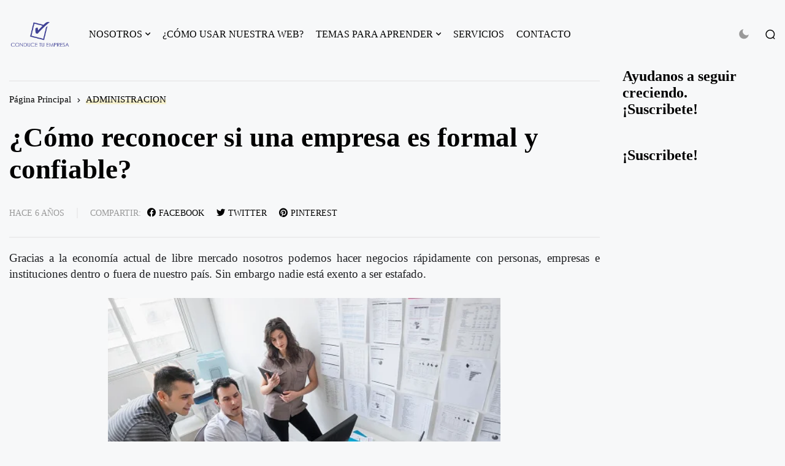

--- FILE ---
content_type: text/html; charset=UTF-8
request_url: https://blog.conducetuempresa.com/2015/09/como-saber-si-una-empresa-es-formal-y-confiable.html
body_size: 29621
content:
<!DOCTYPE html>
<html class='ltr' dir='ltr' lang='es-419' xmlns='http://www.w3.org/1999/xhtml' xmlns:b='http://www.google.com/2005/gml/b' xmlns:data='http://www.google.com/2005/gml/data' xmlns:expr='http://www.google.com/2005/gml/expr'>
<head>
<!-- Google tag (gtag.js) -->
<script async='async' src='https://www.googletagmanager.com/gtag/js?id=G-VQED2EJHFV'></script>
<script>
  window.dataLayer = window.dataLayer || [];
  function gtag(){dataLayer.push(arguments);}
  gtag('js', new Date());

  gtag('config', 'G-VQED2EJHFV');
</script>
<!-- Google tag (gtag.js) -->
<!-- Google adsense -->
<script async='async' crossorigin='anonymous' src='https://pagead2.googlesyndication.com/pagead/js/adsbygoogle.js?client=ca-pub-2017090942825687'></script>
<!-- Google adsense -->
<meta content='text/html; charset=UTF-8' http-equiv='Content-Type'/>
<meta content='width=device-width, initial-scale=1, minimum-scale=1, maximum-scale=1, user-scalable=yes' name='viewport'/>
<title>&#191;Cómo reconocer si una empresa es formal y confiable?</title>
<link href='//fonts.gstatic.com' rel='dns-prefetch'/>
<link href='//dnjs.cloudflare.com' rel='dns-prefetch'/>
<link href='//1.bp.blogspot.com' rel='dns-prefetch'/>
<link href='//2.bp.blogspot.com' rel='dns-prefetch'/>
<link href='//3.bp.blogspot.com' rel='dns-prefetch'/>
<link href='//4.bp.blogspot.com' rel='dns-prefetch'/>
<link href='//www.blogger.com' rel='dns-prefetch'/>
<meta content='blogger' name='generator'/>
<link href='https://blog.conducetuempresa.com/favicon.ico' rel='icon' type='image/x-icon'/>
<link href='https://blog.conducetuempresa.com/2015/09/como-saber-si-una-empresa-es-formal-y-confiable.html' rel='canonical'/>
<meta content='Las empresas deben mantener ciertas características que las hacen percibir confiables, aquí te mencionamos 4 características principales: Formalidad, Estado de su actividad empresarial, Portafolio, Imagen e Opiniones.' name='description'/>
<link href='https://blogger.googleusercontent.com/img/b/R29vZ2xl/AVvXsEgxS0AH9GgIq2nd0_3JnNgve9JyKhSBKmPNrQftGpQioPVUr4rNt1p4vqLqIl30UJwWJhtLk-_mcLD7_Xo2eqhXhrCW3qR7tYO5MEGQpGx4d3nHTLMGtOhNZEo5FK7ZoC4YbqDtLhnNMIv3/w1600/514411831.jpg' rel='image_src'/>
<!-- Metadata for Open Graph protocol. See http://ogp.me/. -->
<meta content='es_419' property='og:locale'/>
<meta content='article' property='og:type'/>
<meta content='¿Cómo reconocer si una empresa es formal y confiable?' property='og:title'/>
<meta content='https://blog.conducetuempresa.com/2015/09/como-saber-si-una-empresa-es-formal-y-confiable.html' property='og:url'/>
<meta content='Las empresas deben mantener ciertas características que las hacen percibir confiables, aquí te mencionamos 4 características principales: Formalidad, Estado de su actividad empresarial, Portafolio, Imagen e Opiniones.' property='og:description'/>
<meta content='CONDUCE TU EMPRESA | Aprende y emprende' property='og:site_name'/>
<meta content='https://blogger.googleusercontent.com/img/b/R29vZ2xl/AVvXsEgxS0AH9GgIq2nd0_3JnNgve9JyKhSBKmPNrQftGpQioPVUr4rNt1p4vqLqIl30UJwWJhtLk-_mcLD7_Xo2eqhXhrCW3qR7tYO5MEGQpGx4d3nHTLMGtOhNZEo5FK7ZoC4YbqDtLhnNMIv3/w1600/514411831.jpg' property='og:image'/>
<meta content='https://blogger.googleusercontent.com/img/b/R29vZ2xl/AVvXsEgxS0AH9GgIq2nd0_3JnNgve9JyKhSBKmPNrQftGpQioPVUr4rNt1p4vqLqIl30UJwWJhtLk-_mcLD7_Xo2eqhXhrCW3qR7tYO5MEGQpGx4d3nHTLMGtOhNZEo5FK7ZoC4YbqDtLhnNMIv3/w1600/514411831.jpg' name='twitter:image'/>
<meta content='summary_large_image' name='twitter:card'/>
<meta content='¿Cómo reconocer si una empresa es formal y confiable?' name='twitter:title'/>
<meta content='https://blog.conducetuempresa.com/2015/09/como-saber-si-una-empresa-es-formal-y-confiable.html' name='twitter:domain'/>
<meta content='Las empresas deben mantener ciertas características que las hacen percibir confiables, aquí te mencionamos 4 características principales: Formalidad, Estado de su actividad empresarial, Portafolio, Imagen e Opiniones.' name='twitter:description'/>
<link rel="alternate" type="application/atom+xml" title="CONDUCE TU EMPRESA | Aprende y emprende - Atom" href="https://blog.conducetuempresa.com/feeds/posts/default" />
<link rel="alternate" type="application/rss+xml" title="CONDUCE TU EMPRESA | Aprende y emprende - RSS" href="https://blog.conducetuempresa.com/feeds/posts/default?alt=rss" />
<link rel="service.post" type="application/atom+xml" title="CONDUCE TU EMPRESA | Aprende y emprende - Atom" href="https://www.blogger.com/feeds/2765587884463876113/posts/default" />

<link rel="alternate" type="application/atom+xml" title="CONDUCE TU EMPRESA | Aprende y emprende - Atom" href="https://blog.conducetuempresa.com/feeds/4149403961738633769/comments/default" />
<!-- Google Font Poppins & Noto Serif JP -->
<!-- Google Font Tajwal RTL -->
<style id='page-skin-1' type='text/css'><!--
/**
*
* = Theme Name          : Ego
* = Theme Version       : 1.0.0
* = Theme Author        : IW Studio
* = Theme Description   : Multipurpose Blogger Theme
*
* ========================================================================= */
/**
*
* = FONT AWESOME 5.15.4
*
* ========================================================================= */
@font-face {
font-family: "Font Awesome 5 Brands";
font-display: block;
font-style: normal;
font-weight: 400;
src: url(https://cdnjs.cloudflare.com/ajax/libs/font-awesome/5.15.4/webfonts/fa-brands-400.eot);
src: url(https://cdnjs.cloudflare.com/ajax/libs/font-awesome/5.15.4/webfonts/fa-brands-400.eot?#iefix) format("embedded-opentype"),url(https://cdnjs.cloudflare.com/ajax/libs/font-awesome/5.15.4/webfonts/fa-brands-400.woff2) format("woff2"),url(https://cdnjs.cloudflare.com/ajax/libs/font-awesome/5.15.4/webfonts/fa-brands-400.woff) format("woff"),url(https://cdnjs.cloudflare.com/ajax/libs/font-awesome/5.15.4/webfonts/fa-brands-400.ttf) format("truetype"),url(https://cdnjs.cloudflare.com/ajax/libs/font-awesome/5.15.4/webfonts/fa-brands-400.svg#fontawesome) format("svg")
}
@font-face {
font-family: "Font Awesome 5 Free";
font-display: block;
font-style: normal;
font-weight: 400;
src: url(https://cdnjs.cloudflare.com/ajax/libs/font-awesome/5.15.4/webfonts/fa-regular-400.eot);src:url(https://cdnjs.cloudflare.com/ajax/libs/font-awesome/5.15.4/webfonts/fa-regular-400.eot?#iefix) format("embedded-opentype"),url(https://cdnjs.cloudflare.com/ajax/libs/font-awesome/5.15.4/webfonts/fa-regular-400.woff2) format("woff2"),url(https://cdnjs.cloudflare.com/ajax/libs/font-awesome/5.15.4/webfonts/fa-regular-400.woff) format("woff"),url(https://cdnjs.cloudflare.com/ajax/libs/font-awesome/5.15.4/webfonts/fa-regular-400.ttf) format("truetype"),url(https://cdnjs.cloudflare.com/ajax/libs/font-awesome/5.15.4/webfonts/fa-regular-400.svg#fontawesome) format("svg")
}
@font-face {
font-family: "Font Awesome 5 Free";
font-display: block;
font-style: normal;
font-weight: 900;
src: url(https://cdnjs.cloudflare.com/ajax/libs/font-awesome/5.15.4/webfonts/fa-solid-900.eot);src:url(https://cdnjs.cloudflare.com/ajax/libs/font-awesome/5.15.4/webfonts/fa-solid-900.eot?#iefix) format("embedded-opentype"),url(https://cdnjs.cloudflare.com/ajax/libs/font-awesome/5.15.4/webfonts/fa-solid-900.woff2) format("woff2"),url(https://cdnjs.cloudflare.com/ajax/libs/font-awesome/5.15.4/webfonts/fa-solid-900.woff) format("woff"),url(https://cdnjs.cloudflare.com/ajax/libs/font-awesome/5.15.4/webfonts/fa-solid-900.ttf) format("truetype"),url(https://cdnjs.cloudflare.com/ajax/libs/font-awesome/5.15.4/webfonts/fa-solid-900.svg#fontawesome) format("svg")
}
/**
*
* = CSS PROPERTIES
*
* ========================================================================= */
:root {
--bodyF:normal normal 16px Tahoma;
--titleF:Bahnschrift;
--bodyB:#f7f8f9 none repeat fixed top center;
--bodyBC:#f7f8f9;
--mainC:#edd129;
--textC:#202124;
--linkC:#000000;
--headlogoW:100px;
--imagelogoW:100px;
--headlogoFS:20px;
--borderC:#ececed;
--ocBC:#ffffff;
--spBC:#ffffff;
--qsBC:#ffffff;
--fcBC:#ffffff;
--megaBC:#ffffff;
}
.rtl {
--bodyF:normal normal 16px 'Tajawal',sans-serif;
--titleF:'Tajawal';
}
.darkTheme {
--bodyB:#1c1c1c none repeat fixed top center;
--bodyBC:#1c1c1c;
--mainC:#edd129;
--textC:#b7b6b6;
--linkC:#ececec;
--borderC:#3d3d3d;
--ocBC:#000000;
--spBC:#000000;
--qsBC:#000000;
--fcBC:#141414;
--megaBC:#000000;
}
/**
*
* = NORMALIZE
*
* ========================================================================= */
html {
position: relative;
word-wrap: break-word;
-webkit-text-size-adjust: 100%;
-webkit-tap-highlight-color: rgba(0, 0, 0, 0);
}
*,
*::before,
*::after {
box-sizing: border-box;
}
html,body,
div,span,applet,object,iframe,h1,h2,h3,h4,h5,h6,p,blockquote,pre,abbr,acronym,address,big,cite,
code,del,dfn,em,ins,kbd,q,s,samp,small,strike,strong,sub,sup,tt,var,dl,dt,dd,ol,ul,li,fieldset,
form,label,legend,table,caption,tbody,tfoot,thead,tr,th,td {
padding: 0;
margin: 0;
border: 0;
outline: none;
vertical-align: baseline;
background: 0 0;
text-decoration: none;
}
a,
button {
cursor: revert;
text-decoration: none;
}
ol,
ul,
menu {
list-style: none;
padding: 0;
margin: 0;
}
u {
text-decoration: underline;
}
strike {
text-decoration: line-through;
}
b,
strong {
font-weight: 600;
}
img,
iframe {
max-width: 100%;
border-radius: 0;
}
img {
height: auto;
}
a[style*="1em"]:not([style*="clear"]) {
margin: 0 !important;
}
.clear{
clear:both;
}
.quickedit,
.cookie-choices-info {
display:none;
visibility:hidden;
opacity:0
}
/**
*
* = GENERAL
*
* ========================================================================= */
body {
position: relative;
background: var(--bodyB);
color: var(--textC);
font: var(--bodyF);
overflow-x: hidden;
-moz-osx-font-smoothing: grayscale;
-webkit-font-smoothing: antialiased;
}
h1, h2, h3, a {
color: var(--linkC);
}
button, input, select, textarea {
color: var(--linkC);
font-family: var(--titleF);
}
.fa, .far, .fas {
font-family: "Font Awesome 5 Free";
}
.fab{
font-family:"Font Awesome 5 Brands";
}
.settings,
.content-ads {
display: none;
visibility: hidden;
opacity: 0;
}
/* === ARTICLE BODY */
.articleBody {
line-height: 1.4;
font-size: 1.2em;
}
.articleBody h1,
<img alt='texto alternativo de la imagen' src='https://thumbs.dreamstime.com/b/operaciones-de-proyecto-y-control-procesos-o-concepto-persona-m%C3%ADnima-gesti%C3%B3n-efectivo-en-flujo-negocios-optimizaci%C3%B3n-eficaz-del-229288223.jpg'/>
.articleBody h2,
.articleBody h3 {
margin-top: 1.2em;
margin-bottom: 1em;
}
.articleBody p {
margin-top: .8em;
margin-bottom: .8em;
}
.articleBody ul,
.articleBody ol {
margin: 1.2em 0 1.2em 0;
padding: 0 0 0 40px;
}
.rtl .articleBody ul,
.rtl .articleBody ol {
padding: 0 40px 0 0;
}
.articleBody ul {
list-style: disc;
}
.articleBody ol {
list-style: decimal;
}
/* === BLOCK LOADER */
.loader {
position: relative;
width: 100%;
height: 100%;
display: grid;
grid-template-columns: 1fr 1fr;
grid-gap: 5px;
text-align: center;
align-items: center;
min-height: 280px;
align-content: center;
}
.loader i {
background-color: var(--linkC);
height: 25px;
width: 3px;
animation: loader 1.2s infinite ease-in-out;
}
.loader i:nth-child(1) {
animation-delay: 0s;
margin: 0 0 0 auto;
}
.rtl .loader i:nth-child(1) {
margin: 0 auto 0 0;
}
.loader i:nth-child(2) {
animation-delay: -1.1s;
margin: 0 auto 0 0;
}
.rtl .loader i:nth-child(2) {
margin: 0 0 0 auto;
}
@keyframes loader {
0%, 40%, 100% {transform: scaleY(0.4);-webkit-transform: scaleY(0.4);}
20% { transform: scaleY(1.0);-webkit-transform: scaleY(1.0);}
}
/* === WEB ICON */
.facebook a:before,
.facebook-f a:before {
content: '\f09a';
}
.twitter a:before {
content: '\f099';
}
.pinterest-p a:before {
content: '\f0d2';
}
.pinterest-p a:before {
content: '\f0d2';
}
.linkedin a:before {
content: '\f0e1';
}
.instagram a:before {
content: '\f16d';
}
.whatsapp a:before {
content: '\f232';
font-weight: 600;
}
.reddit a:before {
content: '\f281';
font-weight: 600;
}
.telegram a:before {
content: '\f3fe';
font-weight: 600;
}
.phone a:before {
content: '\f095';
font-weight: 600;
}
.envelope a:before,
.email a:before {
content: '\f0e0';
font-weight: 600;
}
.location a:before,
.map a:before {
content: '\f3c5';
font-weight: 600;
}
.totop a:before {
content: '\f30c';
font-weight: 600;
}
.dark a:before {
background-image: url("data:image/svg+xml,%3Csvg xmlns='http://www.w3.org/2000/svg' fill='%23999' height='21' stroke='none' stroke-linecap='round' stroke-linejoin='round' stroke-width='2' viewBox='0 0 24 24' width='22'%3E%3Cpath d='M21 12.79A9 9 0 1 1 11.21 3 7 7 0 0 0 21 12.79z'%3E%3C/path%3E%3C/svg%3E");
content: "";
width: 18px;
height: 21px;
background-repeat: no-repeat;
background-position: center;
}
.darkTheme .dark a:before {
background-image: url("data:image/svg+xml,%3Csvg xmlns='http://www.w3.org/2000/svg' viewBox='0 0 24 24' width='22' height='19' stroke='%23999' stroke-width='2' fill='%23999' stroke-linecap='round' stroke-linejoin='round'%3E%3Ccircle cx='12' cy='12' r='5'%3E%3C/circle%3E%3Cline x1='12' y1='1' x2='12' y2='3'%3E%3C/line%3E%3Cline x1='12' y1='21' x2='12' y2='23'%3E%3C/line%3E%3Cline x1='4.22' y1='4.22' x2='5.64' y2='5.64'%3E%3C/line%3E%3Cline x1='18.36' y1='18.36' x2='19.78' y2='19.78'%3E%3C/line%3E%3Cline x1='1' y1='12' x2='3' y2='12'%3E%3C/line%3E%3Cline x1='21' y1='12' x2='23' y2='12'%3E%3C/line%3E%3Cline x1='4.22' y1='19.78' x2='5.64' y2='18.36'%3E%3C/line%3E%3Cline x1='18.36' y1='5.64' x2='19.78' y2='4.22'%3E%3C/line%3E%3C/svg%3E");
}
.hasIcon a:before {
font-family: 'Font Awesome 5 Brands', 'Font Awesome 5 Free';
}
/* === SVG ICON */
[data-icon~="video"]:after,
[data-icon~="featured"]:before {
content: "";
position: absolute;
top: 28px;
right: 28px;
background-size: cover;
background-repeat: no-repeat;
background-position: center;
}
.rtl [data-icon~="video"]:after,
.rtl [data-icon~="featured"]:before {
right: auto;
left: 28px;
}
[data-icon="video featured"]:after {
right: 55px;
}
.rtl [data-icon="video featured"]:after {
right: auto;
left: 55px;
}
[data-icon~="video"]:after {
background-image: url("data:image/svg+xml,%3Csvg xmlns='http://www.w3.org/2000/svg' viewBox='0 0 512 512'%3E%3Cpath d='M112 111v290c0 17.44 17 28.52 31 20.16l247.9-148.37c12.12-7.25 12.12-26.33 0-33.58L143 90.84c-14-8.36-31 2.72-31 20.16z' fill='none' stroke='white' stroke-miterlimit='10' stroke-width='40'/%3E%3C/svg%3E");
width: 24px;
height: 24px;
}
[data-icon~="featured"]:before {
background-image: url("data:image/svg+xml,%3Csvg xmlns='http://www.w3.org/2000/svg' viewBox='0 0 512 512'%3E%3Cpath xmlns='http://www.w3.org/2000/svg' d='M315.27 33L96 304h128l-31.51 173.23a2.36 2.36 0 002.33 2.77h0a2.36 2.36 0 001.89-.95L416 208H288l31.66-173.25a2.45 2.45 0 00-2.44-2.75h0a2.42 2.42 0 00-1.95 1z' fill='none' stroke='%23fff' stroke-linecap='round' stroke-linejoin='round' stroke-width='40'/%3E%3C/svg%3E");
width: 21px;
height: 21px;
}
/* === TABS */
.tabs {
width: 100%;
}
.tab {
position: relative;
}
.tab:not(.active) {
display: none;
}
.tab .loading.loader {
position: absolute;
width: 100%;
height: 100%;
min-height: 100%;
top: 0;
background-color: var(--megaBC);
opacity: .5;
}
[role="tablist"] a {
position: relative;
}
[role="tablist"] .active a:before {
content: "";
background-color: var(--mainC);
position: absolute;
bottom: 0;
left: 0;
width: 100%;
height: 50%;
opacity: .2;
z-index: -1;
}
/**
*
* = Offcanvas container
*
* ========================================================================= */
.offCanvas {
position: fixed;
display: flex;
top: 0;
left: 0;
width: 100%;
height: 100%;
visibility: hidden;
transition: visibility .3s;
z-index: 2;
}
.offCanvas.visible {
visibility: visible;
}
.offCanvas .offCanvas-container {
position: relative;
width: 100%;
background-color: var(--ocBC);
transform: translateX(-100%);
transition: transform .3s;
overflow: auto;
padding: 20px;
}
.rtl .offCanvas .offCanvas-container {
transform: translateX(100%);
}
.offCanvas.visible .offCanvas-container {
transform: translateX(0);
}
.offCanvas .hasIcon.close {
position: absolute;
right: 25px;
top: 25px;
}
.rtl .offCanvas .hasIcon.close {
right: auto;
left: 25px;
}
.hasIcon.grid {
padding: 0 15px 0 0;
border-right: 1px solid var(--borderC);
margin: 0 15px 0 0;
}
.rtl .hasIcon.grid {
padding: 0 0 0 15px;
border-right: 0;
border-left: 1px solid var(--borderC);
margin: 0 0 0 15px;
}
@media screen and (min-width:980px) {
.offCanvas,
.hasIcon.grid {
display: none;
}
}
.offCanvas .section {
max-width: 300px;
}
.offCanvas .widget {
margin-bottom: 30px;
position: relative;
overflow: hidden;
width: 100%;
}
.offCanvas .widget:not(.slideView) {
display: grid;
grid-row-gap: 30px;
}
.offCanvas .widget-heading {
position: relative;
display: flex;
flex-wrap: wrap;
flex-direction: column;
}
.offCanvas .slideView .widget-heading,
.offCanvas .slideView > [role="tablist"]:not(.slick-dots) {
margin-bottom: 30px;
}
.offCanvas .widget-heading h3 {
position: relative;
overflow: hidden;
display: grid;
grid-template-columns: auto 1fr;
align-items: center;
grid-gap: 25px;
font-size: 1.5em;
}
.offCanvas .widget-heading .viewAll {
color: #999;
font-weight: 400;
}
.offCanvas ul.list li a {
font-family: var(--titleF);
font-weight: 500;
font-size: 1.2em;
display: flex;
align-items: center;
flex-wrap: wrap;
}
.offCanvas .subMenu {
display: none;
margin-top: 15px;
}
.offCanvas .hasMenu > a:after {
content: '\f054';
font-size: .5em;
font-weight: 600;
font-family: 'Font Awesome 5 Free';
margin: 0 10px;
display: inline-block;
}
.offCanvas .hasMenu.collapsed > a:after {
transform: rotate(90deg);
}
/**
*
* = Searchpop container
*
* ========================================================================= */
.searchPop {
position: fixed;
display: flex;
top: 0;
left: 0;
width: 100%;
height: 100%;
visibility: hidden;
transition: visibility .3s;
z-index: 2;
}
.searchPop.visible {
visibility: visible;
}
.searchPop .searchPop-container {
position: relative;
width: 100%;
display: flex;
padding: 0 15px;
background-color: var(--spBC);
transform: translateY(-100%);
transition: transform .3s;
overflow: auto;
}
.rtl .searchPop .searchPop-container {
transform: translateY(100%);
}
.searchPop.visible .searchPop-container {
transform: translateY(0);
}
.searchPop .hasIcon.close {
position: absolute;
right: 25px;
top: 25px;
}
.rtl .searchPop .hasIcon.close {
right: auto;
left: 25px;
}
/* === SEARCH FORM */
.searchPop form {
position: relative;
width: 100%;
max-width: 500px;
padding: 35px 0;
margin: auto;
border-bottom: 3px solid var(--borderC);
}
.searchPop input,
.searchPop button {
border: 0;
outline: 0;
background: 0;
}
.searchPop input {
font-size: 28px;
width: 90%;
}
.searchPop [type="submit"] {
font-size: 20px;
cursor: pointer;
position: absolute;
right: 0;
top: 0;
bottom: 0;
}
.rtl .searchPop [type="submit"] {
right: auto;
left: 0;
}
.searchPop [type="submit"]:before {
content: '\f30b';
font-family: 'Font Awesome 5 Free';
font-weight: 600;
}
/**
*
* = Header container
*
* ========================================================================= */
.header {
padding: 0 15px;
}
.header-container {
display: flex;
align-items: center;
max-width: 1250px;
width: 100%;
margin: 25px auto;
}
/* === HEADER BAR */
.header-bar {
align-items: center;
display: flex;
position: relative;
width: 100%;
}
.header-bar > *:not(:last-child) {
margin: 0 30px 0 0;
}
.rtl .header-bar > *:not(:last-child) {
margin: 0 0 0 30px;
}
/* = LOGO */
.header-bar .logo {
display: flex;
}
.header-bar .Header .title {
font-size: var(--headlogoFS);
font-weight: 800;
}
.header .header-bar .Header img {
width: var(--headlogoW);
}
/* = LIST */
.header-bar .widget + .widget + .widget {
margin: 0 0 0 auto;
}
.rtl .header-bar .widget + .widget + .widget {
margin: 0 auto 0 0;
}
.header-bar [role="navigation"] > .subItem {
display: none;
}
.header-bar [role="navigation"] > li > a {
padding: 20px 0;
}
/* = MULTI LEVEL */
.header-bar [role="navigation"] .hasMenu > a:after,
.header-bar [role="navigation"] .hasMega > a:after {
content: '\f078';
font-size: .6em;
font-weight: 600;
font-family: 'Font Awesome 5 Free';
margin: 0 0 0 5px;
}
.rtl .header-bar [role="navigation"] .hasMenu > a:after,
.rtl .header-bar [role="navigation"] .hasMega > a:after {
margin: 0 5px 0 0;
}
.header-bar [role="navigation"] > li > ul {
background-color: var(--megaBC);
border: 1px solid;
padding: 20px;
opacity: 0;
overflow: hidden;
pointer-events: none;
position: absolute;
transform: translateY(-10px);
transition: all .3s;
visibility: hidden;
z-index: 2;
}
.header-bar [role="navigation"] > li:hover > ul {
opacity: 1;
pointer-events: auto;
transform: translateY(0);
visibility: visible;
}
/* SUB MENU */
.header-bar .subMenu:not(.chunked) {
min-width: 170px;
}
/* CHUNKED MENU */
.header-bar .subMenu.chunked {
left: 0;
width: 100%;
display: grid;
grid-gap: 25px;
grid-template-columns: 1fr 1fr 1fr 1fr;
}
.header-bar .subMenu.chunked .itemsWrapped {
position: relative;
}
.header-bar .subMenu.chunked .itemsWrapped:not(:nth-child(4n+4),:last-child):after {
content: '';
position: absolute;
top: 10%;
right: 0;
width: 1px;
height: 80%;
background-color: var(--borderC);
}
.header-bar .subMenu.chunked .subItem a {
position:relative;
}
.header-bar .subMenu.chunked .subItem:first-child a {
font-weight: 500;
font-size: 1.1em;
}
.header-bar .subMenu.chunked .subItem:first-child a:before {
content: "";
background-color: var(--mainC);
position: absolute;
bottom: 0;
left: 0;
width: 100%;
height: 50%;
opacity: .2;
z-index: -1;
}
/* MEGA MENU */
.header-bar .widget-content {
display: flex;
left: 0;
right: 0;
width: 100%;
}
.header-bar [role="tablist"] {
width: 307px;
flex: 0 0 307px;
}
/**
*
* = Layouts container
*
* ========================================================================= */
.layouts {
padding: 0 15px;
}
.layouts-container {
max-width: 1250px;
width: 100%;
margin: 0 auto;
}
.layouts .widget {
margin-bottom: 30px;
position: relative;
overflow: hidden;
width: 100%;
}
.layouts .widget-heading {
position: relative;
display: flex;
flex-wrap: wrap;
flex-direction: column;
}
.layouts .widget-heading h3 {
position: relative;
overflow: hidden;
display: grid;
grid-template-columns: auto 1fr;
align-items: center;
grid-gap: 25px;
font-size: 2.5em;
}
.footer-cols .widget-heading h3,
.layout-2 .widget-heading h3 {
font-size: 1.5em;
}
.layouts .widget-heading .viewAll {
color: #000;
font-weight: 400;
}
.layouts .widget-heading h3:after {
content: "";
position: relative;
left: 10px;
width: 100%;
height: 2px;
background-color: var(--borderC);
}
.rtl .layouts .widget-heading h3:after {
left: auto;
right: 10px;
}
.gridView .posts {
display: grid;
grid-gap: 20px;
}
.postImage [data-style],
.authorImage span {
background-position: center;
background-repeat: no-repeat;
background-size: cover;
display: block;
height: 100%;
width: 100%;
}
.authorImage .noImage {
display: flex;
border-radius: 15px;
align-items: center;
justify-content: center;
font-size: 1em;
background-image: linear-gradient(to top left, var(--mainC) -2500%,var(--bodyBC) 300%);
text-transform: uppercase;
}
.postCat {
position: relative;
font-size: .95em;
font-weight: 500;
text-transform: uppercase;
}
.postCat a:before {
content: "";
background-color: var(--mainC);
position: absolute;
bottom: 0;
left: 0;
width: 100%;
height: 50%;
opacity: .2;
z-index: -1;
}
.postTitle {
font-family: var(--titleF);
}
.postTitle a {
background: linear-gradient(to top right, var(--mainC) -200%,#0000 300%);
background-repeat: no-repeat;
background-size: 0px 0.0625em;
background-position: 0 95%;
transition: 0.25s;
}
.postTitle a:hover {
background-size: 100% 0.5625em;
}
.postSnippet {
color: #676767;
font-size: .89em;
margin-bottom: 15px;
line-height: 1.7;
}
.postMeta {
font-size: .9em;
color: #999;
text-transform: uppercase;
}
.postMeta,
.postMeta * {
display: flex;
align-items: center;
flex-wrap: wrap;
}
.postMeta .postAuthorAndTimestamp + span {
margin: 0 0 0 auto;
}
.rtl .postMeta .postAuthorAndTimestamp + span {
margin: 0 auto 0 0;
}
.postAuthorAndTimestamp .authorImage {
width: 38px;
height: 38px;
border-radius: 15px;
margin: 0 10px 0 0;
overflow: hidden;
}
.rtl .postAuthorAndTimestamp .authorImage {
margin: 0 0 0 10px;
}
.postAuthorAndTimestamp .postAuthorAndDate {
flex-direction: column;
align-items: flex-start;
}
.postAuthorAndTimestamp .postAuthor {
color: var(--linkC);
}
.postAuthor .authorLabel {
margin: 0 3px 0 0;
}
.rtl .postAuthor .authorLabel {
margin: 0 0 0 3px;
}
.postReadMore a {
color: #000;
text-decoration: underline;
}
/* === MAIN */
.primary-container.hasSide {
display: flex;
justify-content: space-between;
}
.primary-container.hasSide .main-container {
width: 77%;
}
.primary-container.hasSide .sidebar-container {
width: 20%;
}
/* === BLOCKS */
/* = GRID 1 */
.primary-container:not(.hasSide) .main-container .grid-1 .posts {
grid-template-columns: 1fr 1fr 1fr 1fr;
}
.primary-container:not(.hasSide) .main-container .grid-1 .post:not(.item-3) {
border-bottom: 1px solid var(--borderC);
padding-bottom: 20px;
}
.grid-1 .post {
grid-row: span 4;
}
.grid-1 .item-0 {
grid-row: span 8;
}
.grid-1 .item-1,
.primary-container:not(.hasSide) .main-container .grid-1 .item-2,
.grid-1 .item-6,
.grid-1 .item-7 {
grid-row: span 4;
}
.primary-container:not(.hasSide) .main-container .grid-1 .item-3,
.primary-container:not(.hasSide) .main-container .grid-1 .item-4 {
display: grid;
grid-row: span 1;
grid-template-columns: 95px 1fr;
grid-gap: 15px;
}
.primary-container:not(.hasSide) .main-container .grid-1 .item-5 {
grid-row: span 6;
}
.grid-1 .post:not(.item-0,.item-1,.item-2,.item-3,.item-4,.item-5,.item-6) .postImage {
height: 195px;
margin-bottom: 20px;
}
.grid-1 .item-1 .postImage,
.primary-container:not(.hasSide) .main-container .grid-1 .item-5 .postImage,
.grid-1 .item-6 .postImage {
display: none;
}
.grid-1 .item-0 .postImage {
height: 411px;
margin-bottom: 20px;
}
.primary-container:not(.hasSide) .main-container .grid-1 .item-2 .postImage,
.grid-1 .item-7 .postImage {
height: 195px;
margin-bottom: 20px;
}
.primary-container:not(.hasSide) .main-container .grid-1 .item-3 .postImage,
.primary-container:not(.hasSide) .main-container .grid-1 .item-4 .postImage {
width: 100px;
height: 85px;
}
.grid-1 .post:not(.item-0,.item-1,.item-2,.item-3,.item-4,.item-5,.item-6) .postTitle {
font-size: 1.2em;
margin: 10px 0;
}
.grid-1 .item-0 .postTitle {
font-size: 1.6em;
margin: 10px 0;
}
.primary-container:not(.hasSide) .main-container .grid-1 .item-2 .postTitle,
.grid-1 .item-7 .postTitle {
font-size: 1.2em;
margin: 10px 0;
}
.primary-container:not(.hasSide) .main-container .grid-1 .item-5 .postTitle {
font-size: 3.2em;
margin: 12px 0;
}
.grid-1 .item-1 .postTitle,
.grid-1 .item-6 .postTitle {
font-size: 2.3em;
margin: 15px 0;
}
.primary-container:not(.hasSide) .main-container .grid-1 .item-3 .postTitle,
.primary-container:not(.hasSide) .main-container .grid-1 .item-4 .postTitle {
font-size: 1em;
margin-top: 10px;
}
.grid-1 .post:not(.item-0,.item-1,.item-2,.item-3,.item-4,.item-5,.item-6) .postSnippet {
display: none;
}
.primary-container:not(.hasSide) .main-container .grid-1 .item-2 .postSnippet,
.primary-container:not(.hasSide) .main-container .grid-1 .item-3 .postSnippet,
.primary-container:not(.hasSide) .main-container .grid-1 .item-4 .postSnippet {
display: none;
}
.grid-1 .post:not(.item-0,.item-1,.item-2,.item-3,.item-4,.item-5,.item-6) .postMeta {
display: none;
}
.primary-container:not(.hasSide) .main-container .grid-1 .item-2 .postMeta,
.primary-container:not(.hasSide) .main-container .grid-1 .item-3 .postMeta,
.primary-container:not(.hasSide) .main-container .grid-1 .item-4 .postMeta {
display: none;
}
.primary-container.hasSide .main-container .grid-1 .posts {
grid-template-columns: 1fr 1fr 1fr;
}
.primary-container.hasSide .main-container .grid-1 .post:not(.item-2) {
border-bottom: 1px solid var(--borderC);
padding-bottom: 20px;
}
.primary-container.hasSide .main-container .grid-1 .item-5 {
grid-row: span 4;
}
.primary-container.hasSide .main-container .grid-1 .item-2,
.primary-container.hasSide .main-container .grid-1 .item-3 {
display: grid;
grid-row: span 1;
grid-template-columns: 95px 1fr;
grid-gap: 15px;
}
.primary-container.hasSide .main-container .grid-1 .item-4 {
grid-row: span 6;
}
.primary-container.hasSide .main-container .grid-1 .item-4 .postImage {
display: none;
}
.primary-container.hasSide .main-container .grid-1 .item-5 .postImage,
.grid-1 .item-7 .postImage {
height: 195px;
margin-bottom: 20px;
}
.primary-container.hasSide .main-container .grid-1 .item-2 .postImage,
.primary-container.hasSide .main-container .grid-1 .item-3 .postImage {
width: 100px;
height: 85px;
}
.primary-container.hasSide .main-container .grid-1 .item-5 .postTitle,
.grid-1 .item-7 .postTitle {
font-size: 1.2em;
margin: 10px 0;
}
.primary-container.hasSide .main-container .grid-1 .item-4 .postTitle {
font-size: 3.2em;
margin: 12px 0;
}
.primary-container.hasSide .main-container .grid-1 .item-2 .postTitle,
.primary-container.hasSide .main-container .grid-1 .item-3 .postTitle {
font-size: 1em;
margin-top: 10px;
}
.primary-container.hasSide .main-container .grid-1 .item-5 .postSnippet,
.primary-container.hasSide .main-container .grid-1 .item-2 .postSnippet,
.primary-container.hasSide .main-container .grid-1 .item-3 .postSnippet {
display: none;
}
.primary-container.hasSide .main-container .grid-1 .item-5 .postMeta,
.primary-container.hasSide .main-container .grid-1 .item-2 .postMeta,
.primary-container.hasSide .main-container .grid-1 .item-3 .postMeta {
display: none;
}
/* = GRID 2 */
.grid-2 .posts {
grid-template-columns: 1fr 1fr 1fr 1fr;
}
.grid-2 .postImage {
height: 175px;
margin-bottom: 15px;
}
.grid-2 .postTitle {
font-size: 1.2em;
margin: 10px 0 15px;
}
/* = MEGA 1 */
.mega-1 .posts {
display: flex;
width: 100%;
overflow: auto;
}
.mega-1 .post {
max-width: 287px;
flex: 0 0 287px;
}
.mega-1 .postImage {
height: 195px;
width: 150px;
float: left;
margin: 0 15px 0 0;
}
.rtl .mega-1 .postImage {
float: right;
margin: 0 0 0 15px;
}
.mega-1 .postTitle {
font-size: 1.5em;
margin-top: 10px;
margin-bottom: 10px;
}
.mega-1 .postAuthor {
display: none;
}
.mega-1 .posts::-webkit-scrollbar {
height: 12px;
}
.mega-1 .posts::-webkit-scrollbar-track {
background-color: var(--megaBC);
}
.mega-1 .posts::-webkit-scrollbar-thumb {
background-color: var(--mainC);
border-top: 8px solid var(--megaBC);
}
/* === POST */
.single .post-container {
margin-bottom: 30px;
}
/* = HEADER */
.single .post-header {
margin: 20px 0;
padding: 20px 0;
border-top: 2px solid var(--borderC);
border-bottom: 2px solid var(--borderC);
}
.single .post-header .postTitle {
font-size: 2.8em;
font-weight: 700;
margin: 0.6em 0;
}
.single .breadcrumb span:not(:last-child):after {
content: '\f054';
font-family: 'Font Awesome 5 Free';
font-weight: 600;
font-size: .5em;
margin: 0 5px 0 10px;
}
.single .breadcrumb span:not(.postCat) a {
font-size: .95em;
}
/* = SHARE */
.single .post-header .post-share {
margin: 10px 0 10px 20px;
padding: 0 0 0 20px;
border-left: 2px solid var(--borderC);
}
.rtl .single .post-header .post-share {
margin: 10px 20px 10px 0;
padding: 0 20px 0 0;
border-left: 0;
border-right: 2px solid var(--borderC);
}
.post-share ul li:not(.visible) {
display: none;
}
.post-share .title {
margin: 0 10px 0 0;
}
.rtl .post-share .title {
margin: 0 0 0 10px;
}
.post-share ul li a:before {
margin: 0 5px 0 0;
}
.rtl .post-share ul li a:before {
margin: 0 0 0 5px;
}
/* = LABELS */
.postLabels {
margin-top: 30px;
}
.postLabels .labelName {
font-size: 1.05em;
padding: 5px 8px;
border: 2px solid var(--borderC);
}
.postLabels .labelName:before {
content: "ـ ";
}
/* = SHORTCODE */
/* BLOCKQUOTE */
blockquote {
position: relative;
padding: 30px 0;
margin: 25px 0;
border-top: 2px solid var(--borderC);
border-bottom: 2px solid var(--borderC);
font-size: 1.3em;
font-weight: 500;
font-family: var(--titleF);
}
blockquote:before {
content: "\f10e";
font-family: 'Font Awesome 5 Free';
font-weight: 600;
font-size: 3em;
float: left;
line-height: 1.2em;
margin: 0 30px 0 0;
opacity: .2;
}
.rtl blockquote:before {
float: right;
margin: 0 0 0 30px;
}
/* = POST AUTHOR */
.single .authorProfile {
padding: 20px 0;
border-top: 2px solid var(--borderC);
}
.single .authorProfile .authorHead {
display: grid;
grid-template-columns: 52px auto 1fr;
align-items: center;
}
.single .authorProfile .authorImage {
width: 42px;
height: 42px;
position: relative;
overflow: hidden;
border-radius: 15px;
}
.single .authorProfile .authorName {
display: flex;
flex-direction: column;
text-transform: uppercase;
font-size: 10px;
}
.single .authorProfile .authorName strong {
font-size: 14px;
}
.single .authorProfile .authorIcons {
display: flex;
margin: 0 0 0 20px;
padding: 0 0 0 10px;
border-left: 1px solid #0000001c;
}
.rtl .single .authorProfile .authorIcons {
margin: 0 20px 0 0;
padding: 0 10px 0 0;
border-right: 1px solid #0000001c;
border-left: 0;
}
.single .authorProfile .authorIcons li:not(:last-child) {
margin: 0 10px 0 0;
}
.single .authorProfile .authorIcons li a {
font-size: .85em;
}
/* = COMMENTS */
.single .postComments.visible .widget-heading {
margin-bottom: 30px;
}
.single .postComments .widget-heading {
padding-top: 20px;
border-top: 1px solid var(--borderC);
}
.single .postComments .widget-heading h3 {
font-size: 1em;
font-weight: 500;
align-self: center;
}
.single .postComments:not(.visible) .comments {
display: none;
}
.single .postComments .comments .comment .comment-actions .item-control,
.single .comments .comment .comment .comment-reply,
.single .comments .hidden {
display: none;
}
.single .postComments .comments .comment:not(:last-child) {
margin-bottom: 12px;
border-bottom: 1px solid var(--borderC);
padding-bottom: 12px;
}
.single .postComments .comments .comment .comment {
margin: 25px 0 0 25px;
}
.rtl .single .postComments .comments .comment .comment {
margin: 25px 25px 0 0;
}
.single .postComments .comments .comment {
display: grid;
grid-template-columns: 58px 1fr;
}
.single .postComments .comments .comment .comment-replies,
.single .postComments .comments .comment .comment-replybox-single {
grid-column: span 2;
}
.single .postComments .comments .comment .comment-replies .thread-toggle {
display: none;
}
.single .postComments .comments .comment .avatar-image-container {
position: relative;
width: 42px;
height: 42px;
}
.single .postComments .comments .comment .avatar-image-container img {
width: 100%;
height: 100%;
background-size: cover;
border-radius: 15px;
}
.single .postComments .comments .comment .comment-header {
display: grid;
grid-template-columns: auto 1fr;
font-size: 11px;
color: #999;
text-transform: uppercase;
margin: 0 0 12px;
align-items: baseline;
}
.single .postComments .comments .comment .comment-header a {
color: #999;
}
.single .postComments .comments .comment .comment-header .user {
font-style: normal;
font-size: 13px;
font-weight: 500;
white-space: nowrap;
}
.single .postComments .comments .comment .comment-header .user a {
color: var(--linkC);
}
.single .postComments .comments .comment .comment-header .user.blog-author {
width: 11px;
height: 11px;
background-image: url("data:image/svg+xml,%3Csvg xmlns='http://www.w3.org/2000/svg' viewBox='0 0 512 512'%3E%3Cpath fill='%23999' d='M479.07 111.36a16 16 0 00-13.15-14.74c-86.5-15.52-122.61-26.74-203.33-63.2a16 16 0 00-13.18 0C168.69 69.88 132.58 81.1 46.08 96.62a16 16 0 00-13.15 14.74c-3.85 61.11 4.36 118.05 24.43 169.24A349.47 349.47 0 00129 393.11c53.47 56.73 110.24 81.37 121.07 85.73a16 16 0 0012 0c10.83-4.36 67.6-29 121.07-85.73a349.47 349.47 0 0071.5-112.51c20.07-51.19 28.28-108.13 24.43-169.24zm-131 75.11l-110.8 128a16 16 0 01-11.41 5.53h-.66a16 16 0 01-11.2-4.57l-49.2-48.2a16 16 0 1122.4-22.86l37 36.29 99.7-115.13a16 16 0 0124.2 20.94z'/%3E%3C/svg%3E");
margin: 0 5px;
opacity: .5;
}
.single .postComments .comments .comment .comment-header .datetime {
grid-column: span 2;
}
.single .postComments .comments .comment .comment-reply {
text-transform: uppercase;
font-size: 11px;
margin-top: 10px;
display: inline-block;
color: var(--mainC);
}
.single .postComments .comments .comment .comment-reply:after {
content: '\f30b';
font-family: 'Font Awesome 5 Free';
font-weight: 600;
margin: 0 5px;
}
.single .postComments .comments .comment .comment-replies {
margin-top: 10px;
}
.avatar-image-container .noImage {
display: flex;
border: 1px solid var(--borderC);
width: 42px;
height: 42px;
border-radius: 15px;
align-items: center;
justify-content: center;
font-size: 1.1em;
}
/* = LOAD MORE */
.blogPager {
text-align: center;
}
.blogPager.noPosts,
.blogPager .noMore,
.blogPager .loading {
display: none;
}
.blogPager .loadMore,
.blogPager .noMore.visible,
.blogPager .loading.visible {
display: inline-flex;
justify-content: center;
align-items: center;
padding: 15px 15px;
margin-top: 20px;
}
.blogPager .loadMore,
.blogPager .loading.visible {
font-weight: 500;
}
.blogPager .loadMore:after {
content: '\f30b';
font-family: 'Font Awesome 5 Free';
font-weight: 600;
margin: 0 8px;
font-size: .8em;
}
.rtl .blogPager .loadMore:after {
content: '\f30a';
}
.blogPager .loader {
min-height: auto;
width: auto;
grid-gap: 4px;
margin: 0 8px;
}
.blogPager .loader i {
height: 17px;
}
/* = ERROR */
.errorContent {
text-align: center;
padding: 50px 0;
}
.errorContent .title {
font-size: 100px;
font-family: var(--titleF)
}
.errorContent .caption {
color: #676767;
margin-bottom: 15px;
line-height: 1.7;
}
.errorContent .home-link a {
display: inline-flex;
align-items: center;
}
.errorContent .home-link a:after {
content: '\f30b';
font-family: 'Font Awesome 5 Free';
font-size: .8em;
font-weight: 600;
margin: 0 6px;
}
.rtl .errorContent .home-link a:after {
transform: rotate(180deg);
}
/**
*
* = Footer container
*
* ========================================================================= */
.footer-cols {
display: grid;
grid-template-columns: 1fr 1fr 1fr;
grid-gap: 30px;
align-items: start;
background-color: var(--fcBC);
padding: 25px;
border: 1px solid;
}
.layouts .widget-heading h3:after {
display: none;
}
.footer-cols .widget:not(:last-child):after {
content: '';
position: absolute;
top: 10%;
right: 0;
width: 1px;
height: 80%;
background-color: var(--borderC);
}
.rtl .footer-cols .widget:not(:last-child):after {
right: auto;
left: 0;
}
.footer-bar:not(.no-items) {
margin-top: 25px;
display: flex;
justify-content: space-between;
flex-wrap: wrap;
}
.footer-bar .widget {
width: auto;
}
/**
*
* = COMMON GADGETS
*
* ========================================================================= */
/* === LIST */
.widget ul.cloud:not(.hasIcons) {
display: flex;
flex-wrap: wrap;
align-items: center;
}
.widget ul.cloud:not(.hasIcons) > li:not(:last-child) {
margin: 0 20px 0 0;
}
.rtl .widget ul.cloud:not(.hasIcons) > li:not(:last-child) {
margin: 0 0 0 20px;
}
.widget ul.cloud:not(.hasIcons) > li > a {
align-items: center;
display: flex;
}
.widget ul.cloud:not(.hasIcons) .icon-meta {
font-size: .9em;
margin: 0 0 0 5px;
}
.rtl .widget ul.cloud:not(.hasIcons) .icon-meta {
margin: 0 5px 0 0;
}
.widget ul.list li:not(:last-child) {
margin-bottom: 15px;
}
/* === Label */
.layout-2 .widget ul.cloud:not(.hasIcons) li,
.rtl .layout-2 .widget ul.cloud:not(.hasIcons) li,
.offCanvas .widget ul.cloud:not(.hasIcons) li,
.rtl .offCanvas .widget ul.cloud:not(.hasIcons) li,
.footer-cols .widget ul.cloud:not(.hasIcons) li,
.rtl .footer-cols .widget ul.cloud:not(.hasIcons) li {
margin-bottom: 8px;
}
.widget ul li a .cat-count {
color: #999;
margin: 0 5px 0 0;
}
.rtl .widget ul li a .cat-count {
margin: 0 0 0 5px;
}
/* === ICON LIST */
[data-type="iconList"] .hasIcon a:before {
margin: 0 5px 0 0;
}
.rtl [data-type="iconList"] .hasIcon a:before {
margin: 0 0 0 5px;
}
[data-type="iconList"] .hasIcon .icon-meta {
color: #999;
text-decoration: underline;
font-size: .9em;
}
/* === QUOTE SLIDE */
[data-type="quoteSlide"] {
padding: 15px;
background-color: var(--qsBC);
}
[data-type="quoteSlide"] .hasQuotes > .quote:not(:first-child) {
display: none;
}
[data-type="quoteSlide"] .quote-caption {
display: flex;
font-size: .95em;
margin-bottom: 10px;
line-height: 1.7;
}
[data-type="quoteSlide"] .quote-caption svg {
width: 18px;
height: 25px;
flex: 0 0 18px;
margin: 0 10px 0 0;
}
.rtl [data-type="quoteSlide"] .quote-caption svg {
margin: 0 0 0 10px;
}
[data-type="quoteSlide"] .quote-meta {
text-align: right;
display: block;
font-style: italic;
font-size: .9em;
}
[data-type="quoteSlide"] .quote-meta:before {
content: 'ـــ ';
}
[data-type="quoteSlide"] .slick-dots {
display: flex;
}
[data-type="quoteSlide"] .slick-dots button {
background-color: #000;
width: 3px;
height: 3px;
margin: 0 2px;
transition: all .3s;
opacity: .3;
}
[data-type="quoteSlide"] .slick-dots .slick-active button {
width: 15px;
opacity: 1;
}
/* === CONTACT FORM */
.ContactForm form > * {
width: 100%;
display: block;
margin: 0;
}
.ContactForm form input[type="text"],
.ContactForm form textarea {
background-color: #0000;
border: 0;
margin-bottom: 10px;
padding: 10px 15px;
}
.ContactForm form input[type="button"] {
margin-bottom: 10px;
padding: 10px;
border: 0;
background-color: var(--borderC);
cursor: pointer;
}
.ContactForm form input[type="text"],
.ContactForm form textarea {
border-color: var(--borderC);
outline: 0;
box-shadow: 0 0 0px 1px inset var(--borderC);
}
.ContactForm form input[type="text"]:focus-visible,
.ContactForm form textarea:focus-visible {
border-color: var(--mainC);
box-shadow: 0 0 0px 1px inset var(--mainC);
}
/* === POPULAR POSTS */
.PopularPosts .post {
align-items: center;
display: grid;
grid-template-columns: auto 1fr;
grid-column-gap: 15px;
}
.PopularPosts .posts.slide > .post:not(:first-child) {
display: none;
}
.PopularPosts .postImage {
width: 64px;
height: 64px;
}
.PopularPosts .postTitle {
font-size: .9em;
margin-bottom: 5px;
}
.PopularPosts .post:not(:last-child) {
margin-bottom: 20px;
}
.PopularPosts a[data-icon~="video"]:after {
top: calc(50% - 12px);
right: calc(50% - 12px);
left: calc(50% - 12px);
}
.PopularPosts .postCat {
display: none;
}
/* === FEATURED POST */
.FeaturedPost .post {
display: grid;
grid-gap: 15px;
}
.FeaturedPost .postImage {
width: 100%;
height: 230px;
}
.FeaturedPost .postTitle {
margin: 10px 0;
}
/* === CONTRIBUTORS */
.Profile .individual {
text-align: center;
}
.Profile .individual .profile-img {
width: 72px;
height: 72px;
border-radius: 25px;
background-size: cover;
}
.Profile .team .profile-img {
width: 38px;
height: 38px;
border-radius: 15px;
background-size: cover;
}
.Profile .profile-datablock {
margin: 10px 0;
}
.Profile .profile-data {
font-size: 1.2em;
font-weight: 500;
margin-bottom: 5px;
text-transform: uppercase;
}
.Profile .profile-textblock {
font-size: .95em;
}
.Profile .profile-link:not(.g-profile) {
font-size: .9em;
text-decoration: underline;
}
.Profile .team ul li:not(:last-child) {
margin-bottom: 15px;
}
.Profile .team .team-member a {
display: flex;
align-items: center;
}
.Profile .team .team-member .profile-name {
margin: 0 0 0 10px;
}
.rtl .Profile .team .team-member .profile-name {
margin: 0 10px 0 0;
}
/* = FEATURED IMAGE */
.Image .logo img {
display: inline-flex;
width: var(--imagelogoW);
}
.Image .hasLogo .caption {
color: #000;
font-size: 1em;
margin-top: 8px;
}
.Image .hasLogo .hasIcon {
margin: 8px 0;
}
.Image .hasLogo .hasIcon a {
display: flex;
align-items: center;
color: #999;
font-size: .85em;
pointer-events: none;
}
.Image .hasLogo .hasIcon .icon-meta {
font-size: 1em;
margin: 0 0 0 8px;
text-decoration: underline;
}
.rtl .Image .hasLogo .hasIcon .icon-meta {
margin: 0 8px 0 0;
}
/**
*
* = Query
*
* ========================================================================= */
@media screen and (max-width:1140px) {
.primary-container:not(.hasSide) .main-container .grid-1 .posts {
grid-template-columns: 1fr 1fr 1fr;
}
}
@media screen and (max-width:980px) {
.header-bar [role="navigation"] > li:not(.dark,.search) {
display: none;
}
.grid-2 .posts {
grid-template-columns: 1fr 1fr 1fr;
}
}
@media screen and (max-width:900px) {
.primary-container:not(.hasSide) .main-container .grid-1 .posts {
grid-template-columns: 1fr 1fr;
}
.primary-container.hasSide {
flex-direction: column;
}
.primary-container.hasSide .main-container,
.primary-container.hasSide .sidebar-container {
width: 100%;
}
.footer-cols {
grid-template-columns: 1fr 1fr;
}
.footer-cols .widget:nth-child(2n+2):after {
display: none;
}
}
@media screen and (max-width:640px) {
.primary-container:not(.hasSide) .main-container .grid-1 .posts {
grid-template-columns: 1fr;
}
.grid-1 .item-0 .postImage {
height: 195px;
}
.grid-2 .posts {
grid-template-columns: 1fr;
}
.post-share ul li a span {
display: none;
}
.footer-cols {
grid-template-columns: 1fr;
}
.footer-cols .widget:after {
display: none;
}
}

--></style>
<!-- Google AdSense -->
<script async='async' src='//pagead2.googlesyndication.com/pagead/js/adsbygoogle.js'></script>
<!-- Google Analytics -->
<!-- Google tag (gtag.js) -->
<script async='true' src='https://www.googletagmanager.com/gtag/js?id=G-VQED2EJHFV'></script>
<script>
        window.dataLayer = window.dataLayer || [];
        function gtag(){dataLayer.push(arguments);}
        gtag('js', new Date());
        gtag('config', 'G-VQED2EJHFV');
      </script>
<!-- ADSENSE DEBAJO DEL TITULO (Cambiar 3 codigos) -->
<!-- CTE_1) -->
<script>
document.addEventListener("DOMContentLoaded", function() {
  var titles = document.querySelectorAll('h2');

  titles.forEach(function(title) {
    var adContainer = document.createElement("div");
    adContainer.classList.add("ad-container");

    var adScript = document.createElement("script");
    adScript.src = "https://pagead2.googlesyndication.com/pagead/js/adsbygoogle.js?client=ca-pub-2017090942825687";
    adScript.setAttribute("crossorigin", "anonymous");

    var adIns = document.createElement("ins");
    adIns.classList.add("adsbygoogle");
    adIns.style.display = "block";
    adIns.setAttribute("data-ad-client", "ca-pub-2017090942825687");
    adIns.setAttribute("data-ad-slot", "7960005886");
    adIns.setAttribute("data-ad-format", "auto");
    adIns.setAttribute("data-full-width-responsive", "true");

    adContainer.appendChild(adScript);
    adContainer.appendChild(adIns);

    title.parentNode.insertBefore(adContainer, title.nextSibling);
  });

  (adsbygoogle = window.adsbygoogle || []).push({});
});
</script>
<!-- ADSENSE DEBAJO DEL TITULO (Cambiar 3 codigos) -->
<link href='https://www.blogger.com/dyn-css/authorization.css?targetBlogID=2765587884463876113&amp;zx=e8514963-b632-447b-a216-5d9fc7babae5' media='none' onload='if(media!=&#39;all&#39;)media=&#39;all&#39;' rel='stylesheet'/><noscript><link href='https://www.blogger.com/dyn-css/authorization.css?targetBlogID=2765587884463876113&amp;zx=e8514963-b632-447b-a216-5d9fc7babae5' rel='stylesheet'/></noscript>
<meta name='google-adsense-platform-account' content='ca-host-pub-1556223355139109'/>
<meta name='google-adsense-platform-domain' content='blogspot.com'/>

<!-- data-ad-client=ca-pub-2017090942825687 -->

</head>
<body class='single post'>
<div class='settings section' id='settings' name='Settings'><div class='widget ContactForm' data-version='2' id='ContactForm1'>
<div class='widget-content contact-form-widget'>
<div class='form'>
<form name='contact-form'>
<input class='contact-form-name' id='ContactForm1_contact-form-name' name='name' placeholder='Nombre' size='30' type='text' value=''/>
<input class='contact-form-email' id='ContactForm1_contact-form-email' name='email' placeholder='Correo electrónico*' size='30' type='text' value=''/>
<textarea class='contact-form-email-message' cols='25' id='ContactForm1_contact-form-email-message' name='email-message' placeholder='Mensaje*' rows='5'></textarea>
<input class='contact-form-button contact-form-button-submit' id='ContactForm1_contact-form-submit' type='button' value='Enviar'/>
<p class='contact-form-error-message' id='ContactForm1_contact-form-error-message'></p>
<p class='contact-form-success-message' id='ContactForm1_contact-form-success-message'></p>
</form>
</div>
</div>
</div><div class='widget LinkList' data-version='2' id='LinkList200'>
<style type='text/css'>
.layout [data-cat=GESTION DE CALIDAD] a:before{background-color:red}.layout [data-cat=GESTIÓN DE RECURSOS] a:before{background-color:green}
      </style>
</div><div class='widget LinkList' data-version='2' id='LinkList201'>
<style type='text/css'>
          
            .pinterest a:before {content:"\f231"}
          
            .twitch a:before {content:"\f1e8"}
          
            .github a:before {content:"\f09b"}
          
      </style>
</div><div class='widget LinkList' data-version='2' id='LinkList202'>
<script type='text/javascript'>
        var propData = {
          
            darkLogo:"https://3.bp.blogspot.com/--Uxn3WMziLQ/W2Wf72RQllI/AAAAAAAAE0Q/4WAQhS9MrdsUI_EtRDXr_azvf9htR9jqQCK4BGAYYCw/s113/conduce%2Btu%2Bempresa%2Bblanco.png",
          
        }
      </script>
</div></div>
<div class='offCanvas'>
<div class='offCanvas-container'>
<span class='hasIcon close'>
<a href='#' target='_blank'>
<svg height='18' viewBox='0 0 18 18' width='18' xmlns='http://www.w3.org/2000/svg'>
<line stroke='currentColor' stroke-width='1' x1='1' x2='16' y1='16' y2='1'></line>
<line stroke='currentColor' stroke-width='1' x1='1' x2='16' y1='1' y2='16'></line>
</svg>
</a>
</span>
<div class='canvas-1 section' id='canvas-1' name='offCanvas 1 [mobile]'><div class='widget LinkList' data-version='2' id='LinkList1'>
<div class='widget-heading'>
<h3 class='title'>
Menú
</h3>
</div>
<ul class='list' role='navigation'>
<li>
<a href='https://blog.conducetuempresa.com/p/nosotros.html'>NOSOTROS</a>
</li>
<li class='subItem'>
<a href='https://blog.conducetuempresa.com/p/nosotros.html'>_&#191;QUIÉNES SOMOS?</a>
</li>
<li class='subItem'>
<a href='https://www.conducetuempresa.com'>_NUESTRA WEB CORPORATIVA</a>
</li>
<li class='subItem'>
<a href='https://www.youtube.com/@ConduceTuEmpresa1'>_CANAL DE YOUTUBE</a>
</li>
<li>
<a href='https://blog.conducetuempresa.com/p/como-usar-nuestra-web.html'>&#191;CÓMO USAR NUESTRA WEB?</a>
</li>
<li>
<a href='https://blog.conducetuempresa.com/search'>TEMAS PARA APRENDER</a>
</li>
<li class='subItem'>
<a href='https://blog.conducetuempresa.com/search/label/EMPRENDEDOR'>_1. EMPRENDIMIENTO</a>
</li>
<li class='subItem'>
<a href='https://blog.conducetuempresa.com/search/label/PLAN%20DE%20NEGOCIOS'>_2. PLAN DE NEGOCIOS</a>
</li>
<li class='subItem'>
<a href='https://blog.conducetuempresa.com/search/label/ADMINISTRACION'>_3. GESTIÓN ADMINISTRATIVA</a>
</li>
<li class='subItem'>
<a href='https://blog.conducetuempresa.com/search/label/ESTRATEGIA'>_4. GESTIÓN ESTRATEGICA</a>
</li>
<li class='subItem'>
<a href='https://blog.conducetuempresa.com/search/label/MARKETING'>_5. GESTIÓN DE MARKETING</a>
</li>
<li class='subItem'>
<a href='https://blog.conducetuempresa.com/search/label/VENTAS'>_6. GESTIÓN DE VENTAS</a>
</li>
<li class='subItem'>
<a href='https://blog.conducetuempresa.com/search/label/PROCESOS'>_7. GESTIÓN DE PROCESOS</a>
</li>
<li class='subItem'>
<a href='https://blog.conducetuempresa.com/search/label/LOGISTICA'>_8. GESTIÓN LOGISTICA</a>
</li>
<li class='subItem'>
<a href='https://blog.conducetuempresa.com/search/label/COMERCIO%20EXTERIOR'>_9. GESTIÓN DE COMERCIO EXTERIOR</a>
</li>
<li class='subItem'>
<a href='https://blog.conducetuempresa.com/search/label/TALENTO%20HUMANO'>_10. GESTIÓN DEL TALENTO HUMANO</a>
</li>
<li class='subItem'>
<a href='https://blog.conducetuempresa.com/search/label/FINANZAS'>_11. GESTIÓN FINANCIERA</a>
</li>
<li class='subItem'>
<a href='https://blog.conducetuempresa.com/search/label/GESTION%20DE%20RIESGOS'>_12. GESTIÓN DE RIESGOS</a>
</li>
<li>
<a href='https://blog.conducetuempresa.com/p/servicios.html'>SERVICIOS</a>
</li>
<li>
<a href='https://blog.conducetuempresa.com/p/contacto.html'>CONTACTO</a>
</li>
</ul>
</div></div>
<div class='canvas-2 layout no-items section' id='canvas-2' name='offCanvas 2 [mobile]'></div>
</div>
</div>
<div class='searchPop'>
<div class='searchPop-container'>
<span class='hasIcon close'>
<a href='#' target='_blank'>
<svg height='18' viewBox='0 0 18 18' width='18' xmlns='http://www.w3.org/2000/svg'>
<line stroke='currentColor' stroke-width='1' x1='1' x2='16' y1='16' y2='1'></line>
<line stroke='currentColor' stroke-width='1' x1='1' x2='16' y1='1' y2='16'></line>
</svg>
</a>
</span>
<form action='/search' method='get'>
<input autocomplete='off' name='q' placeholder='Escriba la palabra...' type='text' value=''/>
<button type='submit' value='Submit'></button>
</form>
</div>
</div>
<header class='header'>
<div class='header-container'>
<span class='hasIcon grid'>
<a href='#' target='_blank'>
<svg height='18' viewBox='0 0 18 18' width='18' xmlns='http://www.w3.org/2000/svg'>
<rect fill='currentColor' height='3' rx='0' ry='0' stroke='none' width='12' x='1' y='1'></rect>
<rect fill='currentColor' height='3' rx='0' ry='0' stroke='none' width='18' x='1' y='8'></rect>
<rect fill='currentColor' height='3' rx='0' ry='0' stroke='none' width='12' x='1' y='15'></rect>
</svg>
</a>
</span>
<div class='header-bar section' id='header-bar' name='Header Bar'><div class='widget Header' data-version='2' id='Header1'>
<a class='logo' href='https://blog.conducetuempresa.com/'>
<img alt='CONDUCE TU EMPRESA | Aprende y emprende' height='154' src='https://blogger.googleusercontent.com/img/b/R29vZ2xl/AVvXsEjAuF349byeF8XqLU8Y-V4mBn6Sm-Ebi8TrElDJugstQrTJXoGeJ5W67pQkVgzr9vwxNzShP88g5rDC6F9HLhORnj9MzxD9s5wpM3lqb5Y_lhvQ5mKa1CqmQRB_UD7e0nf0H6VMbmBSSkxe/s320/CONDUCE+TU+EMPRESA.png' title='CONDUCE TU EMPRESA | Aprende y emprende' width='320'/>
</a>
</div><div class='widget LinkList' data-version='2' id='LinkList3'>
<ul class='cloud' role='navigation'>
<li>
<a href='https://blog.conducetuempresa.com/p/nosotros.html'>NOSOTROS</a>
</li>
<li class='subItem'>
<a href='https://blog.conducetuempresa.com/p/nosotros.html'>_&#191;QUIÉNES SOMOS?</a>
</li>
<li class='subItem'>
<a href='https://www.conducetuempresa.com'>_NUESTRA WEB CORPORATIVA</a>
</li>
<li class='subItem'>
<a href='https://www.youtube.com/@ConduceTuEmpresa1'>_CANAL DE YOUTUBE</a>
</li>
<li>
<a href='https://blog.conducetuempresa.com/p/como-usar-nuestra-web.html'>&#191;CÓMO USAR NUESTRA WEB?</a>
</li>
<li>
<a href='https://blog.conducetuempresa.com/search'>TEMAS PARA APRENDER</a>
</li>
<li class='subItem'>
<a href='https://blog.conducetuempresa.com/search/label/EMPRENDEDOR'>_1. EMPRENDIMIENTO</a>
</li>
<li class='subItem'>
<a href='https://blog.conducetuempresa.com/search/label/PLAN%20DE%20NEGOCIOS'>_2. PLAN DE NEGOCIOS</a>
</li>
<li class='subItem'>
<a href='https://blog.conducetuempresa.com/search/label/ADMINISTRACION'>_3. GESTIÓN ADMINISTRATIVA</a>
</li>
<li class='subItem'>
<a href='https://blog.conducetuempresa.com/search/label/ESTRATEGIA'>_4. GESTIÓN ESTRATEGICA</a>
</li>
<li class='subItem'>
<a href='https://blog.conducetuempresa.com/search/label/MARKETING'>_5. GESTIÓN DE MARKETING</a>
</li>
<li class='subItem'>
<a href='https://blog.conducetuempresa.com/search/label/VENTAS'>_6. GESTIÓN DE VENTAS</a>
</li>
<li class='subItem'>
<a href='https://blog.conducetuempresa.com/search/label/PROCESOS'>_7. GESTIÓN DE PROCESOS</a>
</li>
<li class='subItem'>
<a href='https://blog.conducetuempresa.com/search/label/LOGISTICA'>_8. GESTIÓN LOGISTICA</a>
</li>
<li class='subItem'>
<a href='https://blog.conducetuempresa.com/search/label/COMERCIO%20EXTERIOR'>_9. GESTIÓN DE COMERCIO EXTERIOR</a>
</li>
<li class='subItem'>
<a href='https://blog.conducetuempresa.com/search/label/TALENTO%20HUMANO'>_10. GESTIÓN DEL TALENTO HUMANO</a>
</li>
<li class='subItem'>
<a href='https://blog.conducetuempresa.com/search/label/FINANZAS'>_11. GESTIÓN FINANCIERA</a>
</li>
<li class='subItem'>
<a href='https://blog.conducetuempresa.com/search/label/GESTION%20DE%20RIESGOS'>_12. GESTIÓN DE RIESGOS</a>
</li>
<li>
<a href='https://blog.conducetuempresa.com/p/servicios.html'>SERVICIOS</a>
</li>
<li>
<a href='https://blog.conducetuempresa.com/p/contacto.html'>CONTACTO</a>
</li>
</ul>
</div><div class='widget LinkList' data-type='iconList' data-version='2' id='LinkList2'>
<ul class='cloud' role='navigation'>
<li class='hasIcon dark'>
<a href='#' target='_blank'>
</a>
</li>
<li class='hasIcon search'>
<a href='#' target='_blank'>
<svg fill='none' height='18' stroke='currentColor' stroke-width='2' viewBox='0 0 24 24' width='18'><g transform='translate(2.000000, 2.000000)'><circle cx='9.76659044' cy='9.76659044' r='8.9885584'></circle><line x1='16.0183067' x2='19.5423342' y1='16.4851259' y2='20.0000001'></line></g></svg>
</a>
</li>
</ul>
</div></div>
</div>
</header>
<div class='layouts'>
<div class='layouts-container'>
<div class='primary-container hasSide'>
<main class='main-container'>
<div class='layout-4 layout section' id='layout-4' name='Main Layout'><div class='widget Blog' data-version='2' id='Blog1'>
<div class='widget-content'>
<div class='posts'>
<article class='post gallery'>
<div class='post-header'>
<div class='headerDetails'>
<nav class='breadcrumb'>
<span class='backHome'><a href='https://blog.conducetuempresa.com/'>Página Principal</a></span>
<span class='postCat' data-cat='ADMINISTRACION'><a href='https://blog.conducetuempresa.com/search/label/ADMINISTRACION'>ADMINISTRACION</a></span>
</nav>
<script type='application/ld+json'>{"@context":"http://schema.org","@type":"BreadcrumbList","itemListElement":[{"@type":"ListItem","position":1,"name":"Página Principal","item":"https://blog.conducetuempresa.com/"},{"@type":"ListItem","position":2,"name":"ADMINISTRACION","item":"https://blog.conducetuempresa.com/search/label/ADMINISTRACION"},{"@type":"ListItem","position":3,"name":"&#191;Cómo reconocer si una empresa es formal y confiable?","item":"https://blog.conducetuempresa.com/2015/09/como-saber-si-una-empresa-es-formal-y-confiable.html"}]}</script>
<h1 class='postTitle'>&#191;Cómo reconocer si una empresa es formal y confiable?</h1>
<div class='postMeta'>
<div class='postAuthorAndTimestamp'>
<span class='postAuthorAndDate'>
<span class='postDate'>
<time class='published' datetime='2020-02-26T23:50:00-05:00'></time>
</span>
</span>
</div>
<div class='post-share'>
<span class='title'>Compartir:</span>
<ul class='cloud'>
<li class='hasIcon facebook-f visible'>
<a href='http://www.facebook.com/sharer.php?u=https://blog.conducetuempresa.com/2015/09/como-saber-si-una-empresa-es-formal-y-confiable.html&title=¿Cómo reconocer si una empresa es formal y confiable?' onclick='window.open(this.href, &#39;windowName&#39;, &#39;width=600, height=400, left=24, top=24, scrollbars, resizable&#39;); return false;' rel='nofollow' target='_blank' title='Share to Facebook'>
<span>Facebook</span>
</a>
</li>
<li class='hasIcon twitter visible'>
<a href='http://twitter.com/share?url=https://blog.conducetuempresa.com/2015/09/como-saber-si-una-empresa-es-formal-y-confiable.html&title=¿Cómo reconocer si una empresa es formal y confiable?' onclick='window.open(this.href, &#39;windowName&#39;, &#39;width=600, height=400, left=24, top=24, scrollbars, resizable&#39;); return false;' rel='nofollow' target='_blank' title='Share to Twitter'>
<span>Twitter</span>
</a>
</li>
<li class='hasIcon pinterest-p visible'>
<a href='http://pinterest.com/pin/create/button/?url=https://blog.conducetuempresa.com/2015/09/como-saber-si-una-empresa-es-formal-y-confiable.html&media=&description=' onclick='window.open(this.href, &#39;windowName&#39;, &#39;width=600, height=400, left=24, top=24, scrollbars, resizable&#39;); return false;' rel='nofollow' target='_blank' title='Share to Pinterest'>
<span>Pinterest</span>
</a>
</li>
<li class='hasIcon linkedin'>
<a href='http://www.linkedin.com/shareArticle?url=https://blog.conducetuempresa.com/2015/09/como-saber-si-una-empresa-es-formal-y-confiable.html&title=¿Cómo reconocer si una empresa es formal y confiable?' onclick='window.open(this.href, &#39;windowName&#39;, &#39;width=600, height=400, left=24, top=24, scrollbars, resizable&#39;); return false;' rel='nofollow' target='_blank' title='Share to Linkedin'>
</a>
</li>
<li class='hasIcon telegram'>
<a data-height='520' data-width='860' href='https://telegram.me/share/url?url=https://blog.conducetuempresa.com/2015/09/como-saber-si-una-empresa-es-formal-y-confiable.html&text=¿Cómo reconocer si una empresa es formal y confiable?' onclick='window.open(this.href, &#39;windowName&#39;, &#39;width=600, height=400, left=24, top=24, scrollbars, resizable&#39;); return false;' rel='nofollow' target='_blank' title='Share to Telegram'>
</a>
</li>
<li class='hasIcon reddit'>
<a data-height='520' data-width='860' href='https://reddit.com/submit?url=https://blog.conducetuempresa.com/2015/09/como-saber-si-una-empresa-es-formal-y-confiable.html&title=¿Cómo reconocer si una empresa es formal y confiable?' onclick='window.open(this.href, &#39;windowName&#39;, &#39;width=600, height=400, left=24, top=24, scrollbars, resizable&#39;); return false;' rel='nofollow' target='_blank' title='Share to Reddit'>
</a>
</li>
<li class='hasIcon whatsapp'>
<a data-height='520' data-width='860' href='https://api.whatsapp.com/send?text=¿Cómo reconocer si una empresa es formal y confiable? | https://blog.conducetuempresa.com/2015/09/como-saber-si-una-empresa-es-formal-y-confiable.html' onclick='window.open(this.href, &#39;windowName&#39;, &#39;width=600, height=400, left=24, top=24, scrollbars, resizable&#39;); return false;' rel='nofollow' title='Share to WhatsApp'>
</a>
</li>
<li class='hasIcon email'>
<a data-height='500' data-width='520' href='mailto:?subject=¿Cómo reconocer si una empresa es formal y confiable?&body=https://blog.conducetuempresa.com/2015/09/como-saber-si-una-empresa-es-formal-y-confiable.html' rel='nofollow' title='Email'>
</a>
</li>
<li class='showMore'>
<a data-icon='plus' href='#showmore' role='button'></a>
</li>
</ul>
</div>
</div>
</div>
<script type='application/ld+json'>{"@context":"https://schema.org","@type":"NewsArticle","mainEntityOfPage":{"@type":"WebPage","@id":"https://blog.conducetuempresa.com/2015/09/como-saber-si-una-empresa-es-formal-y-confiable.html"},"headline":"&#191;Cómo reconocer si una empresa es formal y confiable?","description":"  Gracias a la economía actual de libre mercado nosotros podemos hacer negocios rápidamente con personas, empresas e instituciones dentro o ...","datePublished":"2020-02-26T23:50:00-05:00","dateModified":"2022-12-10T00:19:01-05:00","image":{"@type":"ImageObject","url":"https://blogger.googleusercontent.com/img/b/R29vZ2xl/AVvXsEgxS0AH9GgIq2nd0_3JnNgve9JyKhSBKmPNrQftGpQioPVUr4rNt1p4vqLqIl30UJwWJhtLk-_mcLD7_Xo2eqhXhrCW3qR7tYO5MEGQpGx4d3nHTLMGtOhNZEo5FK7ZoC4YbqDtLhnNMIv3/w1200-h675-p-k-no-nu/514411831.jpg","height":675,"width":1200},"author":{"@type":"Person","name":"CONDUCE TU EMPRESA"},"publisher":{"@type":"Organization","name":"Blogger","logo":{"@type":"ImageObject","url":"https://lh3.googleusercontent.com/ULB6iBuCeTVvSjjjU1A-O8e9ZpVba6uvyhtiWRti_rBAs9yMYOFBujxriJRZ-A=h60","width":206,"height":60}}}</script>
</div>
<div class='post-image'>
<div class='postImage'>
<a href='https://blog.conducetuempresa.com/2015/09/como-saber-si-una-empresa-es-formal-y-confiable.html' title='¿Cómo reconocer si una empresa es formal y confiable?'>
<span class='hasImage' data-style='https://blogger.googleusercontent.com/img/b/R29vZ2xl/AVvXsEgxS0AH9GgIq2nd0_3JnNgve9JyKhSBKmPNrQftGpQioPVUr4rNt1p4vqLqIl30UJwWJhtLk-_mcLD7_Xo2eqhXhrCW3qR7tYO5MEGQpGx4d3nHTLMGtOhNZEo5FK7ZoC4YbqDtLhnNMIv3/w72-h72-p-k-no-nu/514411831.jpg'></span>
</a>
</div>
</div>
<div class='post-container'>
<div class='articleBody' id='articleBody'>
<div dir="ltr" style="text-align: left;" trbidi="on">
<div style="text-align: justify;">
Gracias a la economía actual de libre mercado nosotros podemos hacer negocios rápidamente con personas, empresas e instituciones dentro o fuera de nuestro país. Sin embargo nadie está exento a ser estafado.</div>
<div style="text-align: justify;">
<br /></div>
<div>
<div style="text-align: center;">
<a href="https://www.facebook.com/Conduce-Tu-Empresa-211008982276465/timeline/"><img alt="&#191;Cómo reconocer si una empresa es formal y confiable?" border="0" height="424" loading="lazy" src="https://blogger.googleusercontent.com/img/b/R29vZ2xl/AVvXsEgxS0AH9GgIq2nd0_3JnNgve9JyKhSBKmPNrQftGpQioPVUr4rNt1p4vqLqIl30UJwWJhtLk-_mcLD7_Xo2eqhXhrCW3qR7tYO5MEGQpGx4d3nHTLMGtOhNZEo5FK7ZoC4YbqDtLhnNMIv3/w640-h424-rw/514411831.jpg" title="&#191;Cómo reconocer si una empresa es formal y confiable?" width="640" /></a></div>
<div style="text-align: justify;">
<br /></div>
<div style="text-align: justify;">
A diario muchas organizaciones se ven afectadas por empresas fantasmas, negocios informales, proveedores que no cumplen lo que prometen, empresas que ya no están en actividad, o profesionales que brindan servicios sin contar con permisos correspondientes a ley.</div>
<div style="text-align: justify;">
<br /></div>
<h2 style="text-align: justify;">
&#191;Qué es ser una empresa formal y confiable?</h2>
<div style="text-align: justify;">
Formalizar una empresa significa acreditar tu negocio ante distintas organizaciones estatales de un determinado país, formalizar es conseguir identidad jurídica ante el estado, contar con derechos y con deberes tanto comerciales como mercantiles. La formalización genera confianza&nbsp;<i>(Ver más: <a href="https://blog.conducetuempresa.com/2012/06/formalizacion-de-mi-negocio-ventajas-y.html" target="_blank">Ventajas y Desventajas de la Formalización</a>).</i></div>
<div style="text-align: justify;">
<br /></div>
<h2 style="text-align: justify;">
&#191;Cómo reconocer el grado de confianza de una empresa?</h2>
<div style="text-align: justify;">
Las empresas deben mantener ciertas características que las hacen percibir confiables, aquí te mencionamos 4 características principales: Formalidad, Estado de su actividad empresarial, Portafolio, Presencia digital, Imagen e Opiniones.</div>
<div style="text-align: justify;">
<br /></div>
<h3 style="text-align: justify;">
1. Empresa Formal:</h3>
<div style="text-align: justify;">
Lo más esencial que debe tener un negocio es que sea formal, es decir reconocida ante entidades de prestigio o gubernamentales, ser formal debe ser el requisito principal para poder negociar, realizar compras u otra actividad comercial con una empresa.</div>
<div style="text-align: justify;">
<br /></div>
<div style="text-align: justify;">
En el Perú la <a href="https://blog.conducetuempresa.com/2011/12/que-es-la-sunat-fines-funciones.html" target="_blank">SUNAT </a>tiene registrada a todas las empresas formales, y para saber si nuestro próximo proveedor peruano es formal, basta con darle <b><a href="https://e-consultaruc.sunat.gob.pe/cl-ti-itmrconsruc/jcrS00Alias" target="_blank">Click Aquí </a></b>y conocer su estado. Cada país tiene una entidad que registra formalmente a las empresas.</div>
<div style="text-align: justify;">
<br /></div>
<div style="text-align: justify;">
<b>&#191;Qué dato requiero para encontrarla en la SUNAT?</b></div>
<div style="text-align: justify;">
Tienes 3 opciones para encontrar el estado de una empresa:</div>
<div style="text-align: justify;">
<ul>
<li>Digitar su RUC: Colocar su RUC (Registro Único de Contribuyente).</li>
<li>Colocar un Número de Documento: Aquí puedes aplicar una de estas 4 opciones: Documento de Identidad (DNI), Número de Pasaporte, Carnet de Extranjería o Cédula Diplomática de Identidad.&nbsp;</li>
<li>Buscar con su Razón Social: Por si no cuentas con ninguno de los datos anteriores de la empresa, puedes utilizar su nombre comercial para encontrarla en el registro de la SUNAT.</li>
</ul>
</div>
<div style="text-align: justify;">
<div class="separator" style="clear: both; text-align: center;">
<a href="https://www.facebook.com/Conduce-Tu-Empresa-211008982276465/timeline/" style="margin-left: 1em; margin-right: 1em;"><img alt="SUNAT" border="0" height="134" loading="lazy" src="https://blogger.googleusercontent.com/img/b/R29vZ2xl/AVvXsEgIcPdyidfPGS_8EP9rke-oGWX1-CrXoaF_1Rdv4nYNjoKEXfgdmYLd7oad2KLcnWGEly_eS8zZYeMpDfhDdbIBcLl46QCbVlepSpob1Rhkd3am_ZXtdSdhDj4JjV7oLYWhnmQjCCxu8NKo/w640-h134-rw/SUNAT1.png" title="SUNAT" width="640" /></a></div>
<br /></div>
<div style="text-align: justify;">
Luego debemos colocar código que se muestra en una imagen; si es formal aparecerá un perfil con datos de la empresa.</div>
<div style="text-align: justify;">
<br /></div>
<div style="text-align: justify;">
<h3>
2. Estado de Actividad Empresarial:</h3>
</div>
<div style="text-align: justify;">
Luego de saber si existe y es formal un negocio, es necesario considerar otros datos que nos pueden ampliar el conocimiento sobre el nivel de profesionalismo de una empresa, en el mismo perfil dentro de la SUNAT debes prestar atención a estos 3 detalles:</div>
<div style="text-align: justify;">
<ul>
<li>Estado del contribuyente: Debe aparecer como &#8216;ACTIVO&#8217; si está habilitado para operar en la actualidad.&nbsp;</li>
<li>Actividad económica: Debe figurar la actividad principal que realiza la empresa.</li>
<li>Cantidad de trabajadores: Esto puede ayudarnos para darnos una idea de qué tan grande es una compañía respecto a los servicios que brinda.</li>
<li>Omisiones Tributarias: Con esto podemos conocer si la empresa es económicamente estable.</li>
<li>Representantes Legales: Nos permite conocer quiénes son los que van a responder legalmente si no se cumple lo ofrecido por la compañía en cuestión.&nbsp;</li>
</ul>
</div>
<div style="text-align: justify;">
<br /></div>
<div style="text-align: justify;">
Presentamos como ejemplo a <b><i>&#8216;Renzo Costa SAC&#8217;</i></b>, empresa peruana con un grado positivo de confiabilidad; los datos que aparecen en los recuadros son los que analizamos anteriormente:</div>
<div style="text-align: justify;">
<br /></div>
<div style="text-align: justify;">
<a href="https://www.facebook.com/Conduce-Tu-Empresa-211008982276465/timeline/"><img alt="SUNAT" border="0" height="268" loading="lazy" src="https://blogger.googleusercontent.com/img/b/R29vZ2xl/AVvXsEjanDt0phZQnGwDs0IETNDWvxPiL7avJm5qpxb0mwXuqTSnMsOhHPpE9tQGA7095Fi1MQAPBU8nwoBkmoxfNHxjOwda0CUU6F4y7cBl9GSRa13gxak-aezq9AUNn-J4s79H1Eb6zlLjqoKn/w640-h268-rw/SUNAT2.png" title="SUNAT" width="640" /></a></div>
<div style="text-align: justify;">
<br /></div>
<div style="text-align: justify;">
<h3>
3. Portafolio:</h3>
</div>
<div style="text-align: justify;">
Debemos considerar 3 virtudes de una empresa:</div>
<div style="text-align: justify;">
<ul>
<li><b>Nivel del trabajo:</b> Conocer a detalle la propuesta que nos realice la empresa, ésta debe cumplir ciertos estándares que harían cumplir con normalidad el servicio que le vamos a encomendar, por ejemplo, si la empresa tiene la capacidad instalada, si cuenta con talento especializado, o hasta, si tiene políticas para afrontar riesgos económicos.</li>
</ul>
<ul>
<li><b>Trabajos Anteriores:</b> Debemos solicitar a la empresa su historial más relevante de trabajos similares realizados anteriormente, y que estos sean similares a los que nos van a realizar.&nbsp;</li>
</ul>
<ul>
<li><b>Recomendaciones: </b>Solicitar documentos que validen sus recomendaciones respecto a los servicios brindados anteriormente para otras empresas.&nbsp;</li>
</ul>
<div>
<br /></div>
<h3>
4. Presencia Digital</h3>
</div>
<div style="text-align: justify;">
<div style="text-align: justify;">
Las empresas que cuentan con página web (dominio propio) donde se muestre toda la información de la compañía, redes sociales activas, correos electrónicos con dominio generan confianza.<br />
<br /></div>
</div>
<div style="text-align: justify;">
<h3>
5. Imagen y Opiniones:</h3>
</div>
<div style="text-align: justify;">
Luego de recibir los documentos de recomendaciones, que de seguro hablan muy bien de la empresa, debemos corroborar que esta información sea verídica.<br />
<br />
<b>&#191;Cómo validar las recomendaciones de manera rápida?</b>, aquí algunos consejos:&nbsp;</div>
<div style="text-align: justify;">
<ul>
<li>Ingresa a internet y encuentra qué se habla de esta empresa.&nbsp;</li>
<li>Llama a esas personas que han dado la recomendación.&nbsp;</li>
<li>Ingresa a las redes sociales, si cuenta con un perfil, busca si sus clientes han hablado sobre la calidad de su servicio, tiempo de entrega o si ha incumplido con su trabajo, con ello tendrás información que te pueda dar un aviso de su modalidad de trabajo.&nbsp;</li>
</ul>
</div>
<div style="text-align: justify;">
<br /></div>
<div style="text-align: justify;">
Con estas 4 características básicas de una empresa podrás decidir si darle el visto bueno, y empezar a trabajar con ella; recuerda siempre monitorear su nivel de confiabilidad con otras características adicionales a lo largo del tiempo, como acreditaciones internacionales o premios que obtenga por su nivel de desempeño.</div>
<div style="text-align: center;">
</div>
</div>
</div>
</div>
<div class='postLabels'>
<a class='labelName' data-cat='ADMINISTRACION' href='https://blog.conducetuempresa.com/search/label/ADMINISTRACION' rel='tag'>ADMINISTRACION</a>
<a class='labelName' data-cat='FORMALIZACION' href='https://blog.conducetuempresa.com/search/label/FORMALIZACION' rel='tag'>FORMALIZACION</a>
<a class='labelName' data-cat='PERU' href='https://blog.conducetuempresa.com/search/label/PERU' rel='tag'>PERU</a>
</div>
</div>
<footer class='postFooter'>
<div class='widget related-posts'>
<div class='widget-heading'>
<h3 class='title'>Tal vez te interesen estas entradas</h3>
</div>
<div class='widget-content' data-fetch='grid-2[ADMINISTRACION]3'>
</div>
</div>
</footer>
</article>
</div>
<script type='text/javascript'>
          var postMeta = { date: !0, author: !1}
        </script>
</div>
</div></div>
</main>
<aside class='sidebar-container'>
<div class='layout-2 layout section' id='layout-2' name='Sidebar Layout'><div class='widget HTML' data-version='2' id='HTML1'>
<div class='widget-heading'>
<h3 class='title'>
Ayudanos a seguir creciendo. &#161;Suscribete!
</h3>
</div>
<div class='widget-content'>
<br />
<script src="https://apis.google.com/js/platform.js"></script>

<div class="g-ytsubscribe" data-channelid="UCxHxNMdv72qo-oSF3LJ3qqg" data-layout="full" data-count="default"></div>
</div>
</div><div class='widget HTML' data-version='2' id='HTML2'>
<div class='widget-heading'>
<h3 class='title'>
&#161;Suscribete!
</h3>
</div>
<div class='widget-content'>
<script src="https://apis.google.com/js/platform.js"></script>

<div class="g-ytsubscribe" data-channel="ConducetuEmpresa1" data-layout="full" data-count="default"></div>
</div>
</div></div>
</aside>
</div>
<footer class='footer'>
<div class='footer-container'>
<div class='footer-cols section' id='footer-cols' name='Footer Cols'><div class='widget Image' data-version='2' id='Image2'>
<div class='widget-content'>
<a href='www.conducetuempresa.com'>
<img alt='CONDUCE TU EMPRESA | Aprende y emprende' height='154' id='Image2_img' src='https://blogger.googleusercontent.com/img/b/R29vZ2xl/AVvXsEjAuF349byeF8XqLU8Y-V4mBn6Sm-Ebi8TrElDJugstQrTJXoGeJ5W67pQkVgzr9vwxNzShP88g5rDC6F9HLhORnj9MzxD9s5wpM3lqb5Y_lhvQ5mKa1CqmQRB_UD7e0nf0H6VMbmBSSkxe/s320/CONDUCE+TU+EMPRESA.png' width='320'/>
</a>
<p class='caption'>All Rights Reserved by CTE &#169; 2023</p>
</div>
</div><div class='widget Label' data-version='2' id='Label2'>
<div class='widget-heading'>
<h3 class='title'>
TEMAS PARA APRENDER
</h3>
</div>
<div class='widget-content'>
<ul class='list'>
<li><a class='cat-name' href='https://blog.conducetuempresa.com/search/label/ADMINISTRACION'>
ADMINISTRACION
</a></li>
<li><a class='cat-name' href='https://blog.conducetuempresa.com/search/label/FINANZAS'>
FINANZAS
</a></li>
<li><a class='cat-name' href='https://blog.conducetuempresa.com/search/label/TALENTO%20HUMANO'>
TALENTO HUMANO
</a></li>
<li><a class='cat-name' href='https://blog.conducetuempresa.com/search/label/PROCESOS'>
PROCESOS
</a></li>
<li><a class='cat-name' href='https://blog.conducetuempresa.com/search/label/EMPRENDEDOR'>
EMPRENDEDOR
</a></li>
<li><a class='cat-name' href='https://blog.conducetuempresa.com/search/label/LOGISTICA'>
LOGISTICA
</a></li>
<li><a class='cat-name' href='https://blog.conducetuempresa.com/search/label/MARKETING'>
MARKETING
</a></li>
<li><a class='cat-name' href='https://blog.conducetuempresa.com/search/label/ESTRATEGIA'>
ESTRATEGIA
</a></li>
<li><a class='cat-name' href='https://blog.conducetuempresa.com/search/label/PLAN%20DE%20NEGOCIOS'>
PLAN DE NEGOCIOS
</a></li>
<li><a class='cat-name' href='https://blog.conducetuempresa.com/search/label/VENTAS'>
VENTAS
</a></li>
</ul>
</div>
</div><div class='widget LinkList' data-version='2' id='LinkList4'>
<div class='widget-heading'>
<h3 class='title'>
NUESTRAS REDES SOCIALES
</h3>
</div>
<div class='widget-content'>
<ul>
<li><a href='https://'>------------------------------------</a></li>
<li><a href='https://www.linkedin.com/company/conduce-tu-empresa/?originalSubdomain=pe'>LINKEDIN</a></li>
<li><a href='https://'>------------------------------------</a></li>
<li><a href='https://web.facebook.com/ConduceEmpresa/'>FACEBOOK</a></li>
<li><a href='https://'>------------------------------------</a></li>
<li><a href='https://www.tiktok.com/@conducetuempresa'>TIK TOK</a></li>
<li><a href='https://'>------------------------------------</a></li>
<li><a href='https://www.youtube.com/@ConduceTuEmpresa1'>YOUTUBE</a></li>
<li><a href='https://'>------------------------------------</a></li>
</ul>
</div>
</div></div>
<div class='footer-bar no-items section' id='footer-bar' name='Footer Bar'></div>
</div>
</footer>
</div>
</div>
<!-- Libraries -->
<script src='https://cdnjs.cloudflare.com/ajax/libs/jquery/3.5.1/jquery.min.js' type='text/javascript'></script>
<script src='https://cdn.jsdelivr.net/npm/slick-carousel@1.8.1/slick/slick.min.js' type='text/javascript'></script>
<!-- Custom data -->
<script type='text/javascript'>
var customData = {
    viewAll: "Ver todas",
    noResults: "No hay resultados",
    noTitle: "Sin título",
    readMore: "Seguir leyendo",
    lnDir: !1,
    lang: "es"
}
</script>
<!-- Main Script -->
<script type='text/javascript'>
/*<![CDATA[*/
// --------------------------------------------------------------
// Timeago plugin v1.6.7 ~ URL: //github.com/rmm5t/jquery-timeago
// --------------------------------------------------------------
!function(t){"function"==typeof define&&define.amd?define(["jquery"],t):"object"==typeof module&&"object"==typeof module.exports?t(require("jquery")):t(jQuery)}(function(t){t.timeago=function(e){return e instanceof Date?n(e):n("string"==typeof e?t.timeago.parse(e):"number"==typeof e?new Date(e):t.timeago.datetime(e))};var e=t.timeago;t.extend(t.timeago,{settings:{refreshMillis:6e4,allowPast:!0,allowFuture:!1,localeTitle:!1,cutoff:0,autoDispose:!0,strings:{prefixAgo:null,prefixFromNow:null,suffixAgo:"ago",suffixFromNow:"from now",inPast:"any moment now",seconds:"less than a minute",minute:"about a minute",minutes:"%d minutes",hour:"about an hour",hours:"about %d hours",day:"a day",days:"%d days",month:"about a month",months:"%d months",year:"about a year",years:"%d years",wordSeparator:" ",numbers:[]}},inWords:function(e){if(!this.settings.allowPast&&!this.settings.allowFuture)throw"timeago allowPast and allowFuture settings can not both be set to false.";var i=this.settings.strings,a=i.prefixAgo,n=i.suffixAgo;if(this.settings.allowFuture&&e<0&&(a=i.prefixFromNow,n=i.suffixFromNow),!this.settings.allowPast&&e>=0)return this.settings.strings.inPast;var r=Math.abs(e)/1e3,o=r/60,s=o/60,u=s/24,m=u/365;function l(a,n){var r=t.isFunction(a)?a(n,e):a,o=i.numbers&&i.numbers[n]||n;return r.replace(/%d/i,o)}var d=r<45&&l(i.seconds,Math.round(r))||r<90&&l(i.minute,1)||o<45&&l(i.minutes,Math.round(o))||o<90&&l(i.hour,1)||s<24&&l(i.hours,Math.round(s))||s<42&&l(i.day,1)||u<30&&l(i.days,Math.round(u))||u<45&&l(i.month,1)||u<365&&l(i.months,Math.round(u/30))||m<1.5&&l(i.year,1)||l(i.years,Math.round(m)),h=i.wordSeparator||"";return void 0===i.wordSeparator&&(h=" "),t.trim([a,d,n].join(h))},parse:function(e){var i=t.trim(e);return i=(i=(i=(i=(i=i.replace(/\.\d+/,"")).replace(/-/,"/").replace(/-/,"/")).replace(/T/," ").replace(/Z/," UTC")).replace(/([\+\-]\d\d)\:?(\d\d)/," $1$2")).replace(/([\+\-]\d\d)$/," $100"),new Date(i)},datetime:function(i){var a=e.isTime(i)?t(i).attr("datetime"):t(i).attr("title");return e.parse(a)},isTime:function(e){return"time"===t(e).get(0).tagName.toLowerCase()}});var i={init:function(){i.dispose.call(this);var n=t.proxy(a,this);n();var r=e.settings;r.refreshMillis>0&&(this._timeagoInterval=setInterval(n,r.refreshMillis))},update:function(i){var n=i instanceof Date?i:e.parse(i);t(this).data("timeago",{datetime:n}),e.settings.localeTitle&&t(this).attr("title",n.toLocaleString()),a.apply(this)},updateFromDOM:function(){t(this).data("timeago",{datetime:e.parse(e.isTime(this)?t(this).attr("datetime"):t(this).attr("title"))}),a.apply(this)},dispose:function(){this._timeagoInterval&&(window.clearInterval(this._timeagoInterval),this._timeagoInterval=null)}};function a(){var i=e.settings;if(i.autoDispose&&!t.contains(document.documentElement,this))return t(this).timeago("dispose"),this;var a=function(i){if(!(i=t(i)).data("timeago")){i.data("timeago",{datetime:e.datetime(i)});var a=t.trim(i.text());e.settings.localeTitle?i.attr("title",i.data("timeago").datetime.toLocaleString()):!(a.length>0)||e.isTime(i)&&i.attr("title")||i.attr("title",a)}return i.data("timeago")}(this);return isNaN(a.datetime)||(0===i.cutoff||Math.abs(r(a.datetime))<i.cutoff?t(this).text(n(a.datetime)):t(this).attr("title").length>0&&t(this).text(t(this).attr("title"))),this}function n(t){return e.inWords(r(t))}function r(t){return(new Date).getTime()-t.getTime()}t.fn.timeago=function(t,e){var a=t?i[t]:i.init;if(!a)throw new Error("Unknown function name '"+t+"' for timeago");return this.each(function(){a.call(this,e)}),this},document.createElement("abbr"),document.createElement("time")});
// ---------- LOCALES ----------
!function(n){"function"==typeof define&&define.amd?define(["jquery"],n):"object"==typeof module&&"object"==typeof module.exports?n(require("jquery")):n(jQuery)}(function(n){switch(customData.lang){case"es":case"pt":n.timeago.settings.strings={prefixAgo:"hace",prefixFromNow:"dentro de",suffixAgo:"",suffixFromNow:"",seconds:"menos de un minuto",minute:"un minuto",minutes:"unos %d minutos",hour:"una hora",hours:"%d horas",day:"un día",days:"%d días",month:"un mes",months:"%d meses",year:"un año",years:"%d años"};break;case"fr":n.timeago.settings.strings={prefixAgo:"il y a",prefixFromNow:"d'ici",seconds:"moins d'une minute",minute:"environ une minute",minutes:"environ %d minutes",hour:"environ une heure",hours:"environ %d heures",day:"environ un jour",days:"environ %d jours",month:"environ un mois",months:"environ %d mois",year:"un an",years:"%d ans"};break;case"ar":function e(n,e){return e[plural=0===n?0:1===n?1:2===n?2:n%100>=3&&n%100<=10?3:n%100>=11?4:5]}n.timeago.settings.strings={prefixAgo:"منذ",prefixFromNow:"بعد",suffixAgo:null,suffixFromNow:null,second:function(n){return e(n,["أقل من ثانية","ثانية واحدة","ثانيتين","%d ثوانٍ","%d ثانية","%d ثانية"])},seconds:function(n){return e(n,["أقل من ثانية","ثانية واحدة","ثانيتين","%d ثوانٍ","%d ثانية","%d ثانية"])},minute:function(n){return e(n,["أقل من دقيقة","دقيقة واحدة","دقيقتين","%d دقائق","%d دقيقة","دقيقة"])},minutes:function(n){return e(n,["أقل من دقيقة","دقيقة واحدة","دقيقتين","%d دقائق","%d دقيقة","دقيقة"])},hour:function(n){return e(n,["أقل من ساعة","ساعة واحدة","ساعتين","%d ساعات","%d ساعة","%d ساعة"])},hours:function(n){return e(n,["أقل من ساعة","ساعة واحدة","ساعتين","%d ساعات","%d ساعة","%d ساعة"])},day:function(n){return e(n,["أقل من يوم","يوم واحد","يومين","%d أيام","%d يومًا","%d يوم"])},days:function(n){return e(n,["أقل من يوم","يوم واحد","يومين","%d أيام","%d يومًا","%d يوم"])},month:function(n){return e(n,["أقل من شهر","شهر واحد","شهرين","%d أشهر","%d شهرًا","%d شهر"])},months:function(n){return e(n,["أقل من شهر","شهر واحد","شهرين","%d أشهر","%d شهرًا","%d شهر"])},year:function(n){return e(n,["أقل من عام","عام واحد","%d عامين","%d أعوام","%d عامًا"])},years:function(n){return e(n,["أقل من عام","عام واحد","عامين","%d أعوام","%d عامًا","%d عام"])}};break;case"in":n.timeago.settings.strings={prefixAgo:null,prefixFromNow:null,suffixAgo:"yang lalu",suffixFromNow:"dari sekarang",seconds:"kurang dari semenit",minute:"sekitar satu menit",minutes:"%d menit",hour:"sekitar sejam",hours:"sekitar %d jam",day:"sehari",days:"%d hari",month:"sekitar sebulan",months:"%d bulan",year:"sekitar setahun",years:"%d tahun"}}});
// ----------------------------------------------------------------------------------
// Sticky Columns plugin v1.5.0 ~ URL: //github.com/WeCodePixels/theia-sticky-sidebar
// ----------------------------------------------------------------------------------
!function(i){i.fn.theiaStickySidebar=function(t){function e(t,e){var a=o(t,e);a||(console.log("TSS: Body width smaller than options.minWidth. Init is delayed."),i(document).on("scroll."+t.namespace,function(t,e){return function(a){var n=o(t,e);n&&i(this).unbind(a)}}(t,e)),i(window).on("resize."+t.namespace,function(t,e){return function(a){var n=o(t,e);n&&i(this).unbind(a)}}(t,e)))}function o(t,e){return t.initialized===!0||!(i("body").width()<t.minWidth)&&(a(t,e),!0)}function a(t,e){t.initialized=!0;var o=i("#theia-sticky-sidebar-stylesheet-"+t.namespace);0===o.length&&i("head").append(i('<style id="theia-sticky-sidebar-stylesheet-'+t.namespace+'">.theiaStickySidebar:after {content: ""; display: table; clear: both;}</style>')),e.each(function(){function e(){a.fixedScrollTop=0,a.sidebar.css({"min-height":"1px"}),a.stickySidebar.css({position:"static",width:"",transform:"none"})}function o(t){var e=t.height();return t.children().each(function(){e=Math.max(e,i(this).height())}),e}var a={};if(a.sidebar=i(this),a.options=t||{},a.container=i(a.options.containerSelector),0==a.container.length&&(a.container=a.sidebar.parent()),a.sidebar.parents().css("-webkit-transform","none"),a.sidebar.css({position:a.options.defaultPosition,overflow:"visible","-webkit-box-sizing":"border-box","-moz-box-sizing":"border-box","box-sizing":"border-box"}),a.stickySidebar=a.sidebar.find(".theiaStickySidebar"),0==a.stickySidebar.length){var s=/(?:text|application)\/(?:x-)?(?:javascript|ecmascript)/i;a.sidebar.find("script").filter(function(i,t){return 0===t.type.length||t.type.match(s)}).remove(),a.stickySidebar=i("<div>").addClass("theiaStickySidebar").append(a.sidebar.children()),a.sidebar.append(a.stickySidebar)}a.marginBottom=parseInt(a.sidebar.css("margin-bottom")),a.paddingTop=parseInt(a.sidebar.css("padding-top")),a.paddingBottom=parseInt(a.sidebar.css("padding-bottom"));var r=a.stickySidebar.offset().top,d=a.stickySidebar.outerHeight();a.stickySidebar.css("padding-top",1),a.stickySidebar.css("padding-bottom",1),r-=a.stickySidebar.offset().top,d=a.stickySidebar.outerHeight()-d-r,0==r?(a.stickySidebar.css("padding-top",0),a.stickySidebarPaddingTop=0):a.stickySidebarPaddingTop=1,0==d?(a.stickySidebar.css("padding-bottom",0),a.stickySidebarPaddingBottom=0):a.stickySidebarPaddingBottom=1,a.previousScrollTop=null,a.fixedScrollTop=0,e(),a.onScroll=function(a){if(a.stickySidebar.is(":visible")){if(i("body").width()<a.options.minWidth)return void e();if(a.options.disableOnResponsiveLayouts){var s=a.sidebar.outerWidth("none"==a.sidebar.css("float"));if(s+50>a.container.width())return void e()}var r=i(document).scrollTop(),d="static";if(r>=a.sidebar.offset().top+(a.paddingTop-a.options.additionalMarginTop)){var c,p=a.paddingTop+t.additionalMarginTop,b=a.paddingBottom+a.marginBottom+t.additionalMarginBottom,l=a.sidebar.offset().top,f=a.sidebar.offset().top+o(a.container),h=0+t.additionalMarginTop,g=a.stickySidebar.outerHeight()+p+b<i(window).height();c=g?h+a.stickySidebar.outerHeight():i(window).height()-a.marginBottom-a.paddingBottom-t.additionalMarginBottom;var u=l-r+a.paddingTop,S=f-r-a.paddingBottom-a.marginBottom,y=a.stickySidebar.offset().top-r,m=a.previousScrollTop-r;"fixed"==a.stickySidebar.css("position")&&"modern"==a.options.sidebarBehavior&&(y+=m),"stick-to-top"==a.options.sidebarBehavior&&(y=t.additionalMarginTop),"stick-to-bottom"==a.options.sidebarBehavior&&(y=c-a.stickySidebar.outerHeight()),y=m>0?Math.min(y,h):Math.max(y,c-a.stickySidebar.outerHeight()),y=Math.max(y,u),y=Math.min(y,S-a.stickySidebar.outerHeight());var k=a.container.height()==a.stickySidebar.outerHeight();d=(k||y!=h)&&(k||y!=c-a.stickySidebar.outerHeight())?r+y-a.sidebar.offset().top-a.paddingTop<=t.additionalMarginTop?"static":"absolute":"fixed"}if("fixed"==d){var v=i(document).scrollLeft();a.stickySidebar.css({position:"fixed",width:n(a.stickySidebar)+"px",transform:"translateY("+y+"px)",left:a.sidebar.offset().left+parseInt(a.sidebar.css("padding-left"))-v+"px",top:"0px"})}else if("absolute"==d){var x={};"absolute"!=a.stickySidebar.css("position")&&(x.position="absolute",x.transform="translateY("+(r+y-a.sidebar.offset().top-a.stickySidebarPaddingTop-a.stickySidebarPaddingBottom)+"px)",x.top="0px"),x.width=n(a.stickySidebar)+"px",x.left="",a.stickySidebar.css(x)}else"static"==d&&e();"static"!=d&&1==a.options.updateSidebarHeight&&a.sidebar.css({"min-height":a.stickySidebar.outerHeight()+a.stickySidebar.offset().top-a.sidebar.offset().top+a.paddingBottom}),a.previousScrollTop=r}},a.onScroll(a),i(document).on("scroll."+a.options.namespace,function(i){return function(){i.onScroll(i)}}(a)),i(window).on("resize."+a.options.namespace,function(i){return function(){i.stickySidebar.css({position:"static"}),i.onScroll(i)}}(a)),"undefined"!=typeof ResizeSensor&&new ResizeSensor(a.stickySidebar[0],function(i){return function(){i.onScroll(i)}}(a))})}function n(i){var t;try{t=i[0].getBoundingClientRect().width}catch(i){}return"undefined"==typeof t&&(t=i.width()),t}var s={containerSelector:"",additionalMarginTop:0,additionalMarginBottom:0,updateSidebarHeight:!0,minWidth:0,disableOnResponsiveLayouts:!0,sidebarBehavior:"modern",defaultPosition:"relative",namespace:"TSS"};return t=i.extend(s,t),t.additionalMarginTop=parseInt(t.additionalMarginTop)||0,t.additionalMarginBottom=parseInt(t.additionalMarginBottom)||0,e(t,this),this}}(jQuery);
// ------------------------------------------------------------------------------
// LazyLoad plugin
// ------------------------------------------------------------------------------
!function(c){c.fn.lazy=function(){function a(a){var e=a,o=c(window),t=e.data("style"),n=e.data("caps"),r="w"+Math.round(e.width())+"-h"+Math.round(e.height())+"-n",s="undefined"!=typeof propData&&propData.noThumb||"https://blogger.googleusercontent.com/img/b/R29vZ2xl/AVvXsEj5t0HIfekSrhbZb7O1FW1s8pJ0LWB7Aw5aHMO-iwPQFGAMci5hVazi6qZdnFAp4WOqEwV_qrmzcoemha_bsbCjH4M9ks9GRMLNOFhzi3SFHB6dAB1ZDQDJHUedYeKu98rCPF-kVlkkc7YY/s72-c/no-image.png";t?function(c,a,e,o){a.is(":hidden")||e.on("load resize scroll",(function o(){if(e.scrollTop()+e.height()>=a.offset().top){e.off("load resize scroll",o);var t=new Image;t.onload=function(){a.css("background-image","url('"+this.src+"')").addClass("lazy")},t.src=c}})).trigger("scroll")}(t.match("/s72-c")?t.replace("/s72-c","/"+r):t.match("=s72-c")?t.replace("=s72-c","="+r):t.match("/w72-h")?t.replace("/w72-h72-n","/"+r).replace("/w72-h72-p-k-no-nu","/"+r):t.match("=w72-h")?t.replace("=w72-h72-n","="+r).replace("=w72-h72-p-k-no-nu","="+r):t.match("resources.blogblog.com")?s.replace("/s72-c","/"+r).replace("=s72-c","="+r):t,e,o):n&&e.text(n.charAt(0))}return this.each((function(){a(c(this))}))}}(jQuery);
// ------------------------------------------------------------------------------
// Sub Menu plugin
// ------------------------------------------------------------------------------
!function(a){a.fn.submenu=function(){return this.each(function(){for(var g=a(this),f=g.find("> li").children("a"),j=f.length,e=0;e<j;e++){var d=f.eq(e),c=d.text();if("_"!==c.charAt(0)&&"_"!==c.charAt(1)){var h=f.eq(e+1).text();if("_"===h.charAt(0)&&"_"!==h.charAt(1)){var i=f.eq(e+2).text();if("_"===i.charAt(0)&&"_"===i.charAt(1)){var b=d.parent();b.hasClass("hasMega")||b.addClass("hasMenu").append('<ul class="subMenu chunked list"/>')}else{var b=d.parent();b.hasClass("hasMega")||b.addClass("hasMenu").append('<ul class="subMenu list"/>')}}}"_"!==c.charAt(0)||"_"===c.charAt(1)||b.hasClass("hasMega")||(d.text(c.replace("_","")),d.parent().appendTo(b.children(".subMenu"))),"_"!==c.charAt(0)||"_"!==c.charAt(1)||b.hasClass("hasMega")||(d.text(c.replace("__","")),d.parent().addClass("isFirst").appendTo(b.children(".subMenu.chunked")))}var k=g.find(".subMenu.chunked").find("li:not(.isFirst)");k.each(function(){$(this).nextUntil(k).wrapAll('<div class="itemsWrapped"></div>'),$(this).prependTo($(this).next(".itemsWrapped"))})})}}(jQuery);
/*]]>*/
</script>
<script type='text/javascript'>
//<![CDATA[
// ---------------------------------------------
// MAIN SCRIPTS
// ---------------------------------------------
function Error(){return['<div class="hasError">Something went wrong...</div>','<div class="hasError">'+customData.noResults+"</div>"]}function viewAll(t,e){var a;switch(e){case"recent":case"random":a="/search";break;default:a="/search/label/"+e}return t.prev(".widget-heading").append('<a class="viewAll" href="'+a+'">'+customData.viewAll+"</a>")}function selectTab(t,e){var a=t.prev(".widget-heading"),s=['<ul class="cloud" role="tablist"></ul>','<ul class="list" role="tablist"></ul>'];return 0<a.length?a.append(s[0]):"mega-1"===e?t.prepend(s[1]):t.before(s[0])}function Months(){return monthNames=new Array,monthNames[0]="undefined"!=typeof propData&&propData.jan||"Jan",monthNames[1]="undefined"!=typeof propData&&propData.feb||"Feb",monthNames[2]="undefined"!=typeof propData&&propData.mar||"Mar",monthNames[3]="undefined"!=typeof propData&&propData.apr||"Apr",monthNames[4]="undefined"!=typeof propData&&propData.may||"May",monthNames[5]="undefined"!=typeof propData&&propData.jun||"Jun",monthNames[6]="undefined"!=typeof propData&&propData.jul||"Jul",monthNames[7]="undefined"!=typeof propData&&propData.aug||"Aug",monthNames[8]="undefined"!=typeof propData&&propData.sep||"Sep",monthNames[9]="undefined"!=typeof propData&&propData.oct||"Oct",monthNames[10]="undefined"!=typeof propData&&propData.nov||"Nov",monthNames[11]="undefined"!=typeof propData&&propData.dec||"Dec",monthNames}function ajaxUrl(t,e,a){if("comments-1"===t)var s="/feeds/comments/default?alt=json&max-results="+a;else switch(e){case"recent":s="/feeds/posts/default?alt=json&max-results="+a;break;case"random":s="/feeds/posts/default?alt=json&start-index="+Math.floor(Math.random()*a+2)+"&max-results="+a;break;default:s="/feeds/posts/default/-/"+e+"?alt=json&max-results="+a}return s}function postLink(t,e){for(var a=0;a<t[e].link.length;a++)if("alternate"==t[e].link[a].rel){var s=t[e].link[a].href;break}return s}function postFeaturedimg(t){var e=$("<div>").html(t).find("img:first").attr("src"),a=e.lastIndexOf("/")||0,s=e.lastIndexOf("/",a-1)||0,n=e.substring(0,s),o=e.substring(s,a),t=e.substring(a),s=e.lastIndexOf("=")||0,a=e.substring(0,s),s=e.substring(s);return o.match(/\/s[0-9]+/g)||o.match(/\/w[0-9]+/g)?o="/w72-h72-n":(s.match(/\=s[0-9]+/g)||s.match(/\=w[0-9]+/g))&&(o="=w72-h72-n",t="",n=a),n+o+t}function postImage(t,e,a){var s=t[e].content.$t;return a=t[e].media$thumbnail?t[e].media$thumbnail.url:"https://resources.blogblog.com/img/blank.gif",-1<s.indexOf(s.match(/<iframe(?:.+)?src=(?:.+)?(?:www.youtube.com)/g))?!(-1<s.indexOf("<img"))||s.indexOf(s.match(/<iframe(?:.+)?src=(?:.+)?(?:www.youtube.com)/g))<s.indexOf("<img")?a.replace("img.youtube.com","i.ytimg.com").replace("/default.","/maxresdefault."):postFeaturedimg(s):-1<s.indexOf("<img")?postFeaturedimg(s):"https://resources.blogblog.com/img/blank.gif"}function postTitle(t,e){return t[e].title.$t||customData.noTitle}function postCat(t,e){e=t[e].category;return e?'<span class="postCat" data-cat="'+e[0].term+'"><a href="/search/label/'+e[0].term+'">'+e[0].term+"</a></span>":""}function postAuthor(t,e){e=t[e].author[0].name.$t;return"undefined"!=typeof postMeta&&1==postMeta.author?'<span class="postAuthor">'+e+"</span>":""}function authorImage(t,e){var a=t[e].author[0].gd$image.src,t='<span class="noImage" data-caps="'+t[e].author[0].name.$t+'"></span>',e='<span data-style="'+a+'"></span>';return h=a.match("//img1.blogblog.com/img/b16-rounded.gif")||a.match("//img1.blogblog.com/img/blank.gif")?t:e,'<span class="authorImage">'+h+"</span>"}function postDatetime(t,e){monthNames=Months();var a=t[e].published.$t,s=a.substring(5,7),t=a.substring(8,10),e=a.substring(0,4);monthNames[parseInt(s,10)-1];return"undefined"!=typeof postMeta&&1==postMeta.date?'<span class="postDate"><time class="published" datetime="'+a+'"/></span>':""}function postDetails(t,e){return'<div class="postMeta">'+postAuthor(t,e)+postDatetime(t,e)+"</div>"}function postDetailsTwo(t,e){return'<div class="postMeta"><div class="postAuthorAndTimestamp">'+("undefined"!=typeof postMeta&&1==postMeta.author?authorImage(t,e):"")+('<span class="postAuthorAndDate">'+postAuthor(t,e)+postDatetime(t,e)+"</span>")+"</div></div>"}function postSnippet(t,e){e=t[e].content.$t;return e?'<p class="postSnippet">'+$("<div>").html(e).text().trim().substr(0,75)+"…</p>":""}function dataIcon(t){return t.match("i.ytimg.com")?'data-icon="video"':""}function layoutStyle(t){return"slider-1"===t?"slideView "+t:"gridView "+t}function blogComments(t,e,a){var s=t[e].author[0].name.$t,n=1==a?authorImage(t,e):"",o=t[e].published.$t,a=t[e].title.$t,t=postLink(t,e);return o?'<div class="comment item-'+e+'">'+n+'<div class="commentDetails"><span class="commentSnippet">'+a+'</span><div class="commentMeta"><span class="commentAuthor"><a href="'+t+'">'+s+'</a></span><span class="commentDate"><time class="published" datetime="'+o+'"/></span></div></div></div>':""}function postGet(f,h,t,e){switch(h){case"slider-1":case"grid-2":case"mega-1":case"comments-1":$.ajax({url:ajaxUrl(h,t,e),type:"GET",dataType:"json",cache:!0,beforeSend:function(t){switch(h){case"slider-1":case"grid-2":case"mega-1":case"comments-1":f.html('<span class="loader"><i></i><i></i></span>'),f.parent().addClass(layoutStyle(h))}},success:function(t){switch(h){case"grid-2":case"mega-1":var e='<div class="posts">';break;case"slider-1":e='<div class="posts slide">';break;case"comments-1":e='<div class="comments">'}var a=t.feed.entry;if(null!=a)for(var s=0,n=a.length;s<n;s++){var o=postLink(a,s),i=postTitle(a,s),r=postDetails(a,s),p=postCat(a,s),l=postImage(a,s),d=(postSnippet(a,s),postDetailsTwo(a,s)),c=(t.feed.openSearch$totalResults.$t,dataIcon(l)),m="";switch(h){case"slider-1":case"grid-2":m+='<div class="post item-'+s+'">',m+='<div class="postImage">',m+="<a "+c+' title="'+i+'" href="'+o+'"><span data-style="'+l+'"/></a>',m+="</div>",m+='<div class="postDetails">',m+=p+'<h3 class="postTitle"><a href="'+o+'" title="'+i+'">'+i+"</a></h3>"+d,m+="</div></div>";break;case"mega-1":m+='<div class="post item-'+s+'">',m+='<div class="postImage">',m+="<a "+c+' title="'+i+'" href="'+o+'"><span data-style="'+l+'"/></a>',m+="</div>",m+='<div class="postDetails">',m+='<h3 class="postTitle"><a href="'+o+'" title="'+i+'">'+i+"</a></h3>"+r,m+="</div></div>";break;case"comments-1":m+=blogComments(a,s,!0)}e+=m}else e=Error()[1];switch(h){case"grid-2":case"mega-1":e+="</div>",f.addClass("numPosts-"+(null!=a?a.length:0)),f.html(e),f.removeAttr("data-fetch");break;case"slider-1":function u(){$(this).find(".post.isSelected").removeClass("isSelected"),$(this).find(".post.slick-current").prev().addClass("isSelected")}e+="</div>",f.addClass("numPosts-"+(null!=a?a.length:0)),f.html(e),f.find(".wrp-2").wrapAll("<div class='blockCenter'><div class='wrappedItems slide'></div></div>"),f.removeAttr("data-fetch"),f.find(".slide").on("init",u).slick({rtl:customData.lnDir,infinite:!0,arrows:!0,dots:!1,prevArrow:'<button type="button" class="slick-prev"></button>',nextArrow:'<button type="button" class="slick-next"></button>',slidesToShow:2,slidesToScroll:1,centerPadding:"200px",centerMode:!0,swipeToSlide:!0,autoplay:!1,autoplaySpeed:5e3,pauseOnHover:!0,responsive:[{breakpoint:1e3,settings:{centerPadding:"100px"}},{breakpoint:780,settings:{centerPadding:"50px"}},{breakpoint:680,settings:{centerPadding:"0",arrows:!1}},{breakpoint:640,settings:{slidesToShow:1,centerPadding:"0",arrows:!1}}]}).on("click swipe afterChange",u);break;default:e+="</div>",f.html(e),f.removeAttr("data-fetch")}f.find(".postImage span, .authorImage span").lazy(),f.find(".postDate time, .commentDate time").timeago()},error:function(){f.html(Error()[0])}})}}
function checkMargin(a){$(a).each(function(a){$(this).theiaStickySidebar({additionalMarginTop:25})})}function eventHandler(a,t){var o=a.parent().find("ul[role='tablist']"),n=a.find(".tabs"),s=a.find(".tab"),i=null,r=0;s.each(function(){o.append('<li data-option="'+$(this).data("option")+'"><a href="#tab-'+$(this).index()+'" data-toggle="tab">'+$(this).data("option")+"</a></li>")}),o.find("li").on(t,"a",function(a){var t=$(this).parent(),e=t.data("option");t.hasClass("active")||(o.find("li").removeClass("active next"),t.addClass("active"),(t.next().length?t.next(":not(.active)"):o.find("li:first-child")).addClass("next"),r<=0&&s.append('<span class="loading loader"><i></i><i></i></span>'),r++),null!=i&&clearTimeout(i),i=setTimeout(function(){s.find(".loader").remove(),r=0,s.removeClass("active"),n.find("[data-option='"+e+"']:not(.active)").addClass("active"),s.find(".postImage span").lazy(),s.find(".postDate time").timeago(),s.find(".slick-slider").slick("setPosition")},1e3),a.preventDefault()}).eq(0).addClass("active")}function multiTab(a,e,t,o){for(var n=t.split(","),s='<div class="tabs">',i=0;i<n.length;i++)s+='<div class="tab tab-'+i+'" data-option="'+n[i]+'"></div>';s+="</div>",a.html(s),a.parent().addClass(layoutStyle(e)+" tabList"),selectTab(a,e),a.find(".tab").each(function(){var a=$(this),t=a.data("option");postGet(a,e,t,o)}).eq(0).addClass("active"),eventHandler(a,"mega-1"===e?"mouseenter":"click")}function monoTab(a,t,e,o){return postGet(a,t,e,o),-1===t.indexOf("comments")&&viewAll(a,e)}function postFetch(a,t){var e=t.indexOf("["),o=t.indexOf("]"),n=t.slice(0,e).trim(),s=t.slice(e+1,o).trim(),t=t.slice(o+1).trim(),s=-1<e&&-1<o&&""==s?"recent":s,t=-1<e&&-1<o&&""==t?5:t;return(-1<s.indexOf(",")?multiTab:monoTab)(a,n,s,t)}$(".header-bar .hasMega .widget-content, .layout .HTML .widget-content, .postFooter .related-posts .widget-content").each(function(){var a=$(this),t=a.data("fetch");null!=t&&""!=t&&postFetch(a,t)}),$(function(){$("[role='navigation']").submenu(),$(".postOuter .postImage span, .single .post-image span, .single .authorImage span, .postOuter .authorImage span, .PopularPosts .postImage span, .FeaturedPost .postImage span, .FeaturedPost .authorImage span, .post-header .postImage span").lazy(),$(".postOuter .postDate time, .single .postDate time, .PopularPosts .postDate time, .FeaturedPost .postDate time").timeago(),checkMargin(".layouts .primary-container.hasSide .main-container, .layouts .primary-container.hasSide .sidebar-container"),$(".single .post.gallery .articleBody").find("img:not(:eq(0))").show(),$(".Image .hasLogo ul").each(function(){var a,t=$(this),e=t.data("option"),o=JSON.parse(JSON.stringify(e));for(a in o)o.hasOwnProperty(a)&&t.append('<li class="hasIcon '+a+'"><a href="#"><span class="icon-meta">'+o[a]+"</span></a></li>")}),$("[data-type='quoteSlide']").each(function(){var a=$(this);a.addClass("slideView"),a.find(".hasQuotes.slide").slick({rtl:customData.lnDir,infinite:!0,arrows:!1,dots:!0,prevArrow:"",nextArrow:"",slidesToScroll:1,autoplay:!1,autoplaySpeed:5e3,pauseOnHover:!0,pauseOnFocus:!1,slidesToShow:1,fade:!0})}),$(".PopularPosts .slide").each(function(){var a=$(this),t=a.parent().prev(".widget-heading");a.parent().parent().addClass("slideView"),t.children("h3").append('<div class="slick-arrows"></div>'),a.slick({rtl:customData.lnDir,infinite:!0,arrows:!0,dots:!1,prevArrow:"",nextArrow:'<button type="button" class="slick-next"></button>',slidesToScroll:1,autoplay:!1,autoplaySpeed:5e3,pauseOnHover:!0,pauseOnFocus:!1,slidesToShow:1,appendArrows:t.find(".slick-arrows"),fade:!0})}),$(".avatar-image-container").each(function(){var a=$(this),t=a.next(".comment-block").find(".user a").text(),e=a.children("img").attr("src");(e.match("//www.blogger.com/img/blogger_logo_round_35.png")||e.match("//resources.blogblog.com/img/blank.gif"))&&a.html('<span class="noImage" data-caps="'+t+'">'+t.charAt(0)+"</span>")}),$(".authorProfile .authorAbout a").each(function(){var a=$(this);a.wrap(function(){return'<li class="hasIcon '+a.attr("data")+'"></li>'})}).parent("li").wrapAll('<ul class="authorIcons"></ul>').parents("ul").appendTo(".authorProfile .authorHead"),$(".searchPop .hasIcon.close a, .hasIcon.search a").on("click",function(a){$(".searchPop").toggleClass("visible"),a.preventDefault()}),$(".offCanvas .hasIcon.close a, .hasIcon.grid a").on("click",function(a){$(".offCanvas").toggleClass("visible"),a.preventDefault()}),$(".offCanvas .hasMenu > a").on("click",function(a){$(this).parent().toggleClass("collapsed"),$(this).next(".subMenu").slideToggle(),a.preventDefault()}),$("html").each(function(){var t=$(this);"dark"!=localStorage.themeColor&&!t.hasClass("darkTheme")||$("html").addClass("darkTheme"),$(".hasIcon.dark").on("click",function(a){"dark"==localStorage.themeColor&&t.hasClass("darkTheme")?($("html").removeClass("darkTheme"),localStorage.themeColor="light"):($("html").addClass("darkTheme").trigger("darkTheme"),localStorage.themeColor="dark"),a.preventDefault()}),$(".logo img").each(function(){var a=$(this),t=a.attr("src");"dark"!=localStorage.themeColor&&!$("html").hasClass("darkTheme")||"undefined"==typeof propData||a.attr("src",propData.darkLogo),$(".hasIcon.dark").on("click",function(){"dark"==localStorage.themeColor&&$("html").hasClass("darkTheme")?"undefined"!=typeof propData&&a.attr("src",propData.darkLogo):a.attr("src",t)})})}),$(".articleBody a").each(function(){var a=$(this),t=String(a.attr("href")),e=(a.text().trim(),t.indexOf("[")),o=t.indexOf("]"),n=t.slice(e+1,o);t.slice(e,o+1);-1<e&&-1<o&&("contactus"===n?$("#ContactForm1").appendTo(a.empty()).unwrap():a.hasClass("ad-1")?$(".contentAd-1").appendTo(a).unwrap():a.hasClass("ad-3")&&$(".contentAd-3").appendTo(a).unwrap())}),$(".postComments .title a").on("click",function(a){$(".postComments").toggleClass("visible"),checkMargin(".layouts .primary-container.hasSide .main-container, .layouts .primary-container.hasSide .sidebar-container"),a.preventDefault()})});
$(".blogPager").each(function(){var o=$(this),a=o.children(".loadMore"),e=a.data("link");e&&o.show(),a.on("click",function(o){a.hide(),$.ajax({url:e,beforeSend:function(){$(".blogPager .loading").addClass("visible")},success:function(o){var a=$(o).find(".Blog .posts");a.find(".post").addClass("loaded"),$(".Blog .posts").append(a.html()),(e=$(o).find(".loadMore").data("link"))?$(".loadMore").show():($(".loadMore").hide(),$(".blogPager .noMore").addClass("visible"))},complete:function(){$(".blogPager .loading").removeClass("visible"),$(".post.loaded .postImage span, .post.loaded .authorImage span").lazy(),$(".post.loaded .postDate time").timeago()}}),o.preventDefault()})});
//]]>
</script>

<script type="text/javascript" src="https://www.blogger.com/static/v1/widgets/3845888474-widgets.js"></script>
<script type='text/javascript'>
window['__wavt'] = 'AOuZoY5sLVWj-2D9PLbO6_ARGi6TPze--A:1768668169728';_WidgetManager._Init('//www.blogger.com/rearrange?blogID\x3d2765587884463876113','//blog.conducetuempresa.com/2015/09/como-saber-si-una-empresa-es-formal-y-confiable.html','2765587884463876113');
_WidgetManager._SetDataContext([{'name': 'blog', 'data': {'blogId': '2765587884463876113', 'title': 'CONDUCE TU EMPRESA | Aprende y emprende', 'url': 'https://blog.conducetuempresa.com/2015/09/como-saber-si-una-empresa-es-formal-y-confiable.html', 'canonicalUrl': 'https://blog.conducetuempresa.com/2015/09/como-saber-si-una-empresa-es-formal-y-confiable.html', 'homepageUrl': 'https://blog.conducetuempresa.com/', 'searchUrl': 'https://blog.conducetuempresa.com/search', 'canonicalHomepageUrl': 'https://blog.conducetuempresa.com/', 'blogspotFaviconUrl': 'https://blog.conducetuempresa.com/favicon.ico', 'bloggerUrl': 'https://www.blogger.com', 'hasCustomDomain': true, 'httpsEnabled': true, 'enabledCommentProfileImages': true, 'gPlusViewType': 'FILTERED_POSTMOD', 'adultContent': false, 'analyticsAccountNumber': 'G-VQED2EJHFV', 'analytics4': true, 'encoding': 'UTF-8', 'locale': 'es-419', 'localeUnderscoreDelimited': 'es_419', 'languageDirection': 'ltr', 'isPrivate': false, 'isMobile': false, 'isMobileRequest': false, 'mobileClass': '', 'isPrivateBlog': false, 'isDynamicViewsAvailable': true, 'feedLinks': '\x3clink rel\x3d\x22alternate\x22 type\x3d\x22application/atom+xml\x22 title\x3d\x22CONDUCE TU EMPRESA | Aprende y emprende - Atom\x22 href\x3d\x22https://blog.conducetuempresa.com/feeds/posts/default\x22 /\x3e\n\x3clink rel\x3d\x22alternate\x22 type\x3d\x22application/rss+xml\x22 title\x3d\x22CONDUCE TU EMPRESA | Aprende y emprende - RSS\x22 href\x3d\x22https://blog.conducetuempresa.com/feeds/posts/default?alt\x3drss\x22 /\x3e\n\x3clink rel\x3d\x22service.post\x22 type\x3d\x22application/atom+xml\x22 title\x3d\x22CONDUCE TU EMPRESA | Aprende y emprende - Atom\x22 href\x3d\x22https://www.blogger.com/feeds/2765587884463876113/posts/default\x22 /\x3e\n\n\x3clink rel\x3d\x22alternate\x22 type\x3d\x22application/atom+xml\x22 title\x3d\x22CONDUCE TU EMPRESA | Aprende y emprende - Atom\x22 href\x3d\x22https://blog.conducetuempresa.com/feeds/4149403961738633769/comments/default\x22 /\x3e\n', 'meTag': '', 'adsenseClientId': 'ca-pub-2017090942825687', 'adsenseHostId': 'ca-host-pub-1556223355139109', 'adsenseHasAds': false, 'adsenseAutoAds': false, 'boqCommentIframeForm': true, 'loginRedirectParam': '', 'view': '', 'dynamicViewsCommentsSrc': '//www.blogblog.com/dynamicviews/4224c15c4e7c9321/js/comments.js', 'dynamicViewsScriptSrc': '//www.blogblog.com/dynamicviews/2dfa401275732ff9', 'plusOneApiSrc': 'https://apis.google.com/js/platform.js', 'disableGComments': true, 'interstitialAccepted': false, 'sharing': {'platforms': [{'name': 'Obtener v\xednculo', 'key': 'link', 'shareMessage': 'Obtener v\xednculo', 'target': ''}, {'name': 'Facebook', 'key': 'facebook', 'shareMessage': 'Compartir en Facebook', 'target': 'facebook'}, {'name': 'BlogThis!', 'key': 'blogThis', 'shareMessage': 'BlogThis!', 'target': 'blog'}, {'name': 'X', 'key': 'twitter', 'shareMessage': 'Compartir en X', 'target': 'twitter'}, {'name': 'Pinterest', 'key': 'pinterest', 'shareMessage': 'Compartir en Pinterest', 'target': 'pinterest'}, {'name': 'Correo electr\xf3nico', 'key': 'email', 'shareMessage': 'Correo electr\xf3nico', 'target': 'email'}], 'disableGooglePlus': true, 'googlePlusShareButtonWidth': 0, 'googlePlusBootstrap': '\x3cscript type\x3d\x22text/javascript\x22\x3ewindow.___gcfg \x3d {\x27lang\x27: \x27es_419\x27};\x3c/script\x3e'}, 'hasCustomJumpLinkMessage': true, 'jumpLinkMessage': 'Leer M\xe1s \xbb', 'pageType': 'item', 'postId': '4149403961738633769', 'postImageThumbnailUrl': 'https://blogger.googleusercontent.com/img/b/R29vZ2xl/AVvXsEgxS0AH9GgIq2nd0_3JnNgve9JyKhSBKmPNrQftGpQioPVUr4rNt1p4vqLqIl30UJwWJhtLk-_mcLD7_Xo2eqhXhrCW3qR7tYO5MEGQpGx4d3nHTLMGtOhNZEo5FK7ZoC4YbqDtLhnNMIv3/s72-w640-c-h424/514411831.jpg', 'postImageUrl': 'https://blogger.googleusercontent.com/img/b/R29vZ2xl/AVvXsEgxS0AH9GgIq2nd0_3JnNgve9JyKhSBKmPNrQftGpQioPVUr4rNt1p4vqLqIl30UJwWJhtLk-_mcLD7_Xo2eqhXhrCW3qR7tYO5MEGQpGx4d3nHTLMGtOhNZEo5FK7ZoC4YbqDtLhnNMIv3/w640-h424/514411831.jpg', 'pageName': '\xbfC\xf3mo reconocer si una empresa es formal y confiable?', 'pageTitle': 'CONDUCE TU EMPRESA | Aprende y emprende: \xbfC\xf3mo reconocer si una empresa es formal y confiable?', 'metaDescription': 'Las empresas deben mantener ciertas caracter\xedsticas que las hacen percibir confiables, aqu\xed te mencionamos 4 caracter\xedsticas principales: Formalidad, Estado de su actividad empresarial, Portafolio, Imagen e Opiniones.'}}, {'name': 'features', 'data': {}}, {'name': 'messages', 'data': {'edit': 'Editar', 'linkCopiedToClipboard': 'V\xednculo copiado al portapapeles', 'ok': 'Aceptar', 'postLink': 'Publicar v\xednculo'}}, {'name': 'template', 'data': {'name': 'custom', 'localizedName': 'Personalizado', 'isResponsive': true, 'isAlternateRendering': false, 'isCustom': true}}, {'name': 'view', 'data': {'classic': {'name': 'classic', 'url': '?view\x3dclassic'}, 'flipcard': {'name': 'flipcard', 'url': '?view\x3dflipcard'}, 'magazine': {'name': 'magazine', 'url': '?view\x3dmagazine'}, 'mosaic': {'name': 'mosaic', 'url': '?view\x3dmosaic'}, 'sidebar': {'name': 'sidebar', 'url': '?view\x3dsidebar'}, 'snapshot': {'name': 'snapshot', 'url': '?view\x3dsnapshot'}, 'timeslide': {'name': 'timeslide', 'url': '?view\x3dtimeslide'}, 'isMobile': false, 'title': '\xbfC\xf3mo reconocer si una empresa es formal y confiable?', 'description': 'Las empresas deben mantener ciertas caracter\xedsticas que las hacen percibir confiables, aqu\xed te mencionamos 4 caracter\xedsticas principales: Formalidad, Estado de su actividad empresarial, Portafolio, Imagen e Opiniones.', 'featuredImage': 'https://blogger.googleusercontent.com/img/b/R29vZ2xl/AVvXsEgxS0AH9GgIq2nd0_3JnNgve9JyKhSBKmPNrQftGpQioPVUr4rNt1p4vqLqIl30UJwWJhtLk-_mcLD7_Xo2eqhXhrCW3qR7tYO5MEGQpGx4d3nHTLMGtOhNZEo5FK7ZoC4YbqDtLhnNMIv3/w640-h424/514411831.jpg', 'url': 'https://blog.conducetuempresa.com/2015/09/como-saber-si-una-empresa-es-formal-y-confiable.html', 'type': 'item', 'isSingleItem': true, 'isMultipleItems': false, 'isError': false, 'isPage': false, 'isPost': true, 'isHomepage': false, 'isArchive': false, 'isLabelSearch': false, 'postId': 4149403961738633769}}, {'name': 'widgets', 'data': [{'title': 'Formulario de contacto', 'type': 'ContactForm', 'sectionId': 'settings', 'id': 'ContactForm1'}, {'title': 'Color filter', 'type': 'LinkList', 'sectionId': 'settings', 'id': 'LinkList200'}, {'title': 'Web Icons', 'type': 'LinkList', 'sectionId': 'settings', 'id': 'LinkList201'}, {'title': 'Custom Data', 'type': 'LinkList', 'sectionId': 'settings', 'id': 'LinkList202'}, {'title': 'Men\xfa', 'type': 'LinkList', 'sectionId': 'canvas-1', 'id': 'LinkList1'}, {'title': 'CONDUCE TU EMPRESA | Aprende y emprende (Encabezado)', 'type': 'Header', 'sectionId': 'header-bar', 'id': 'Header1'}, {'title': '', 'type': 'LinkList', 'sectionId': 'header-bar', 'id': 'LinkList3'}, {'title': '', 'type': 'LinkList', 'sectionId': 'header-bar', 'id': 'LinkList2'}, {'title': 'Entradas del blog', 'type': 'Blog', 'sectionId': 'layout-4', 'id': 'Blog1', 'posts': [{'id': '4149403961738633769', 'title': '\xbfC\xf3mo reconocer si una empresa es formal y confiable?', 'featuredImage': 'https://blogger.googleusercontent.com/img/b/R29vZ2xl/AVvXsEgxS0AH9GgIq2nd0_3JnNgve9JyKhSBKmPNrQftGpQioPVUr4rNt1p4vqLqIl30UJwWJhtLk-_mcLD7_Xo2eqhXhrCW3qR7tYO5MEGQpGx4d3nHTLMGtOhNZEo5FK7ZoC4YbqDtLhnNMIv3/w640-h424/514411831.jpg', 'showInlineAds': false}], 'headerByline': {'regionName': 'header1', 'items': [{'name': 'share', 'label': ''}, {'name': 'timestamp', 'label': ''}]}, 'footerBylines': [{'regionName': 'footer1', 'items': [{'name': 'labels', 'label': ''}]}], 'allBylineItems': [{'name': 'share', 'label': ''}, {'name': 'timestamp', 'label': ''}, {'name': 'labels', 'label': ''}]}, {'title': 'Ayudanos a seguir creciendo. \xa1Suscribete!', 'type': 'HTML', 'sectionId': 'layout-2', 'id': 'HTML1'}, {'title': '\xa1Suscribete!', 'type': 'HTML', 'sectionId': 'layout-2', 'id': 'HTML2'}, {'title': '', 'type': 'Image', 'sectionId': 'footer-cols', 'id': 'Image2'}, {'title': 'TEMAS PARA APRENDER', 'type': 'Label', 'sectionId': 'footer-cols', 'id': 'Label2'}, {'title': 'NUESTRAS REDES SOCIALES', 'type': 'LinkList', 'sectionId': 'footer-cols', 'id': 'LinkList4'}]}]);
_WidgetManager._RegisterWidget('_ContactFormView', new _WidgetInfo('ContactForm1', 'settings', document.getElementById('ContactForm1'), {'contactFormMessageSendingMsg': 'Enviando...', 'contactFormMessageSentMsg': 'Se envi\xf3 el mensaje.', 'contactFormMessageNotSentMsg': 'No se pudo enviar el mensaje. Vuelve a intentarlo m\xe1s tarde.', 'contactFormInvalidEmailMsg': 'Debes ingresar una direcci\xf3n de correo electr\xf3nico v\xe1lida.', 'contactFormEmptyMessageMsg': 'El campo del mensaje no puede estar vac\xedo.', 'title': 'Formulario de contacto', 'blogId': '2765587884463876113', 'contactFormNameMsg': 'Nombre', 'contactFormEmailMsg': 'Correo electr\xf3nico', 'contactFormMessageMsg': 'Mensaje', 'contactFormSendMsg': 'Enviar', 'contactFormToken': 'AOuZoY4QSF4DFTMM7GS5VjhLjOFYdQJudQ:1768668169728', 'submitUrl': 'https://www.blogger.com/contact-form.do'}, 'displayModeFull'));
_WidgetManager._RegisterWidget('_LinkListView', new _WidgetInfo('LinkList200', 'settings', document.getElementById('LinkList200'), {}, 'displayModeFull'));
_WidgetManager._RegisterWidget('_LinkListView', new _WidgetInfo('LinkList201', 'settings', document.getElementById('LinkList201'), {}, 'displayModeFull'));
_WidgetManager._RegisterWidget('_LinkListView', new _WidgetInfo('LinkList202', 'settings', document.getElementById('LinkList202'), {}, 'displayModeFull'));
_WidgetManager._RegisterWidget('_LinkListView', new _WidgetInfo('LinkList1', 'canvas-1', document.getElementById('LinkList1'), {}, 'displayModeFull'));
_WidgetManager._RegisterWidget('_HeaderView', new _WidgetInfo('Header1', 'header-bar', document.getElementById('Header1'), {}, 'displayModeFull'));
_WidgetManager._RegisterWidget('_LinkListView', new _WidgetInfo('LinkList3', 'header-bar', document.getElementById('LinkList3'), {}, 'displayModeFull'));
_WidgetManager._RegisterWidget('_LinkListView', new _WidgetInfo('LinkList2', 'header-bar', document.getElementById('LinkList2'), {}, 'displayModeFull'));
_WidgetManager._RegisterWidget('_BlogView', new _WidgetInfo('Blog1', 'layout-4', document.getElementById('Blog1'), {'cmtInteractionsEnabled': false, 'lightboxEnabled': true, 'lightboxModuleUrl': 'https://www.blogger.com/static/v1/jsbin/948253730-lbx__es_419.js', 'lightboxCssUrl': 'https://www.blogger.com/static/v1/v-css/828616780-lightbox_bundle.css'}, 'displayModeFull'));
_WidgetManager._RegisterWidget('_HTMLView', new _WidgetInfo('HTML1', 'layout-2', document.getElementById('HTML1'), {}, 'displayModeFull'));
_WidgetManager._RegisterWidget('_HTMLView', new _WidgetInfo('HTML2', 'layout-2', document.getElementById('HTML2'), {}, 'displayModeFull'));
_WidgetManager._RegisterWidget('_ImageView', new _WidgetInfo('Image2', 'footer-cols', document.getElementById('Image2'), {'resize': false}, 'displayModeFull'));
_WidgetManager._RegisterWidget('_LabelView', new _WidgetInfo('Label2', 'footer-cols', document.getElementById('Label2'), {}, 'displayModeFull'));
_WidgetManager._RegisterWidget('_LinkListView', new _WidgetInfo('LinkList4', 'footer-cols', document.getElementById('LinkList4'), {}, 'displayModeFull'));
</script>
</body>
</html>

--- FILE ---
content_type: text/html; charset=utf-8
request_url: https://accounts.google.com/o/oauth2/postmessageRelay?parent=https%3A%2F%2Fblog.conducetuempresa.com&jsh=m%3B%2F_%2Fscs%2Fabc-static%2F_%2Fjs%2Fk%3Dgapi.lb.en.2kN9-TZiXrM.O%2Fd%3D1%2Frs%3DAHpOoo_B4hu0FeWRuWHfxnZ3V0WubwN7Qw%2Fm%3D__features__
body_size: 159
content:
<!DOCTYPE html><html><head><title></title><meta http-equiv="content-type" content="text/html; charset=utf-8"><meta http-equiv="X-UA-Compatible" content="IE=edge"><meta name="viewport" content="width=device-width, initial-scale=1, minimum-scale=1, maximum-scale=1, user-scalable=0"><script src='https://ssl.gstatic.com/accounts/o/2580342461-postmessagerelay.js' nonce="afa-1Ju1HAgrQyd3Ml1ABw"></script></head><body><script type="text/javascript" src="https://apis.google.com/js/rpc:shindig_random.js?onload=init" nonce="afa-1Ju1HAgrQyd3Ml1ABw"></script></body></html>

--- FILE ---
content_type: text/html; charset=utf-8
request_url: https://www.google.com/recaptcha/api2/aframe
body_size: 268
content:
<!DOCTYPE HTML><html><head><meta http-equiv="content-type" content="text/html; charset=UTF-8"></head><body><script nonce="h5Amo33BuUkOzipuIZdK9A">/** Anti-fraud and anti-abuse applications only. See google.com/recaptcha */ try{var clients={'sodar':'https://pagead2.googlesyndication.com/pagead/sodar?'};window.addEventListener("message",function(a){try{if(a.source===window.parent){var b=JSON.parse(a.data);var c=clients[b['id']];if(c){var d=document.createElement('img');d.src=c+b['params']+'&rc='+(localStorage.getItem("rc::a")?sessionStorage.getItem("rc::b"):"");window.document.body.appendChild(d);sessionStorage.setItem("rc::e",parseInt(sessionStorage.getItem("rc::e")||0)+1);localStorage.setItem("rc::h",'1768668173099');}}}catch(b){}});window.parent.postMessage("_grecaptcha_ready", "*");}catch(b){}</script></body></html>